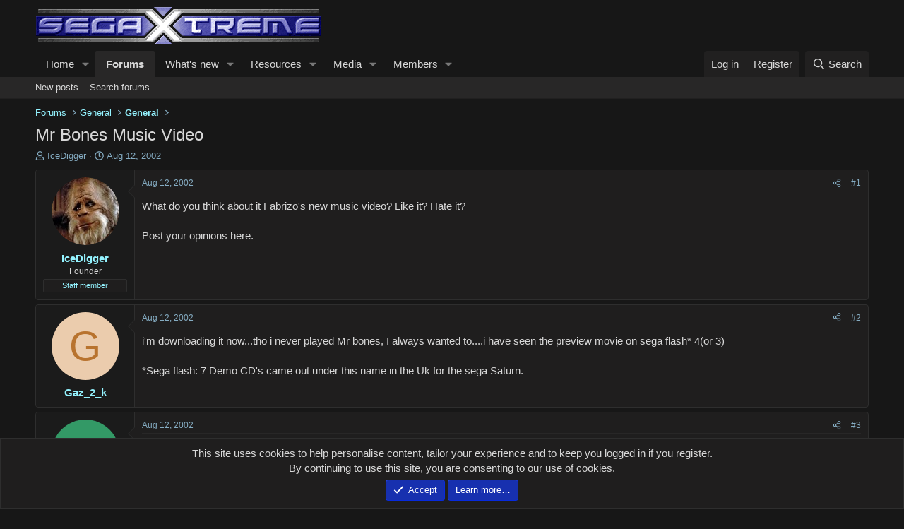

--- FILE ---
content_type: text/html; charset=utf-8
request_url: https://segaxtreme.net/threads/mr-bones-music-video.3968/
body_size: 17751
content:
<!DOCTYPE html>
<html id="XF" lang="en-US" dir="LTR"
	data-xf="2.3"
	data-app="public"
	
	
	data-template="thread_view"
	data-container-key="node-14"
	data-content-key="thread-3968"
	data-logged-in="false"
	data-cookie-prefix="xf_"
	data-csrf="1769219292,578ae8dabfed445c0e0e91d75ac989b9"
	class="has-no-js template-thread_view "
	>
<head>
	
	
	

	<meta charset="utf-8" />
	<title>Mr Bones Music Video | SegaXtreme</title>
	<link rel="manifest" href="/webmanifest.php">

	<meta http-equiv="X-UA-Compatible" content="IE=Edge" />
	<meta name="viewport" content="width=device-width, initial-scale=1, viewport-fit=cover">

	
		<meta name="theme-color" content="#171717" />
	

	<meta name="apple-mobile-web-app-title" content="SegaXtreme">
	

	
		
		<meta name="description" content="What do you think about it Fabrizo&#039;s new music video? Like it? Hate it?

Post your opinions here." />
		<meta property="og:description" content="What do you think about it Fabrizo&#039;s new music video? Like it? Hate it?

Post your opinions here." />
		<meta property="twitter:description" content="What do you think about it Fabrizo&#039;s new music video? Like it? Hate it?

Post your opinions here." />
	
	
		<meta property="og:url" content="https://segaxtreme.net/threads/mr-bones-music-video.3968/" />
	
		<link rel="canonical" href="https://segaxtreme.net/threads/mr-bones-music-video.3968/" />
	

	
		
	
	
	<meta property="og:site_name" content="SegaXtreme" />


	
	
		
	
	
	<meta property="og:type" content="website" />


	
	
		
	
	
	
		<meta property="og:title" content="Mr Bones Music Video" />
		<meta property="twitter:title" content="Mr Bones Music Video" />
	


	
	
	
	

	
	
		<script async src="/jc/gtm.js?_v=4cc21470"></script>
	
	<script>
		window.dataLayer=window.dataLayer||[];function gtag(){dataLayer.push(arguments)}gtag("js",new Date);gtag('config','G-DF0504D7G9',{'style_id':24,'node_id':14,'node_title':'General','thread_id':3968,'thread_title':'Mr Bones Music Video','thread_author':'IceDigger','user_properties': {
		
		'pwa':navigator.standalone||window.matchMedia('(display-mode: standalone), (display-mode: minimal-ui)').matches?1:0,
		},});
!function(b,c){"object"==typeof console&&"function"==typeof console.error&&(console.error_old=console.error,console.error=function(){console.error_old.apply(this,arguments);b.gtag("event","exception",{error_type:"console",error_message:arguments[0],fatal:!1})});b.onerror=function(a,d,e){b.gtag("event","exception",{error_type:"javascript",error_message:a,error_location:d,error_line_number:e,fatal:!1})};b.onload=function(){c.querySelectorAll("img").forEach(a=>{a.complete&&0===a.naturalWidth&&b.gtag("event",
"exception",{error_type:"image",error_message:"not_loaded",error_location:a.src,fatal:!1})})}}(window,document);
	</script>


	
	
	

	<link rel="stylesheet" href="/css.php?css=public%3Anormalize.css%2Cpublic%3Afa.css%2Cpublic%3Acore.less%2Cpublic%3Aapp.less&amp;s=24&amp;l=1&amp;d=1769208144&amp;k=626a54e118ebe1f6911d9fc652f1a083db7731e0" />

	<link rel="stylesheet" href="/css.php?css=public%3Alightbox.less%2Cpublic%3Amessage.less%2Cpublic%3Anotices.less%2Cpublic%3Ashare_controls.less%2Cpublic%3Astructured_list.less%2Cpublic%3Ath_uix_staffPost.less%2Cpublic%3Ath_uix_threadStarterPost.less%2Cpublic%3Aextra.less&amp;s=24&amp;l=1&amp;d=1769208144&amp;k=3856380292ac7d4c1c383f48cdf70d673d014633" />


	
		<script src="/js/xf/preamble.min.js?_v=4cc21470"></script>
	
	
<!-- Cloudflare Web Analytics --><script defer src='https://static.cloudflareinsights.com/beacon.min.js' data-cf-beacon='{"token": "9d7f34faa78240208481cdd7522ade6b"}'></script><!-- End Cloudflare Web Analytics -->
	

	
	<script src="/js/vendor/vendor-compiled.js?_v=4cc21470" defer></script>
	<script src="/js/xf/core-compiled.js?_v=4cc21470" defer></script>

	<script>
		XF.ready(() =>
		{
			XF.extendObject(true, XF.config, {
				// 
				userId: 0,
				enablePush: false,
				pushAppServerKey: '',
				url: {
					fullBase: 'https://segaxtreme.net/',
					basePath: '/',
					css: '/css.php?css=__SENTINEL__&s=24&l=1&d=1769208144',
					js: '/js/__SENTINEL__?_v=4cc21470',
					icon: '/data/local/icons/__VARIANT__.svg?v=1769187458#__NAME__',
					iconInline: '/styles/fa/__VARIANT__/__NAME__.svg?v=5.15.3',
					keepAlive: '/login/keep-alive'
				},
				cookie: {
					path: '/',
					domain: '',
					prefix: 'xf_',
					secure: true,
					consentMode: 'simple',
					consented: ["optional","_third_party"]
				},
				cacheKey: 'f3ed7234243583f554e27d349fe769c5',
				csrf: '1769219292,578ae8dabfed445c0e0e91d75ac989b9',
				js: {"\/js\/xf\/lightbox-compiled.js?_v=4cc21470":true},
				fullJs: false,
				css: {"public:lightbox.less":true,"public:message.less":true,"public:notices.less":true,"public:share_controls.less":true,"public:structured_list.less":true,"public:th_uix_staffPost.less":true,"public:th_uix_threadStarterPost.less":true,"public:extra.less":true},
				time: {
					now: 1769219292,
					today: 1769148000,
					todayDow: 5,
					tomorrow: 1769234400,
					yesterday: 1769061600,
					week: 1768629600,
					month: 1767247200,
					year: 1767247200
				},
				style: {
					light: '',
					dark: '',
					defaultColorScheme: 'light'
				},
				borderSizeFeature: '3px',
				fontAwesomeWeight: 'r',
				enableRtnProtect: true,
				
				enableFormSubmitSticky: true,
				imageOptimization: '0',
				imageOptimizationQuality: 0.85,
				uploadMaxFilesize: 2147483648,
				uploadMaxWidth: 0,
				uploadMaxHeight: 0,
				allowedVideoExtensions: ["m4v","mov","mp4","mp4v","mpeg","mpg","ogv","webm"],
				allowedAudioExtensions: ["mp3","opus","ogg","wav"],
				shortcodeToEmoji: true,
				visitorCounts: {
					conversations_unread: '0',
					alerts_unviewed: '0',
					total_unread: '0',
					title_count: true,
					icon_indicator: true
				},
				jsMt: {"xf\/action.js":"245c40c0","xf\/embed.js":"7a842cf4","xf\/form.js":"7a842cf4","xf\/structure.js":"992932ee","xf\/tooltip.js":"7a842cf4"},
				jsState: {},
				publicMetadataLogoUrl: '',
				publicPushBadgeUrl: 'https://segaxtreme.net/styles/default/xenforo/bell.png'
			})

			XF.extendObject(XF.phrases, {
				// 
"time.day": "{count} day",
"time.days": "{count} days",
"time.hour": "{count} hour",
"time.hours": "{count} hours",
"time.minute": "{count} minute",
"time.minutes": "{count} minutes",
"time.month": "{count} month",
"time.months": "{count} months",
"time.second": "{count} second",
"time.seconds": "{count} seconds",
"time.week": "time.week",
"time.weeks": "{count} weeks",
"time.year": "{count} year",
"time.years": "{count} years",
				date_x_at_time_y:     "{date} at {time}",
				day_x_at_time_y:      "{day} at {time}",
				yesterday_at_x:       "Yesterday at {time}",
				x_minutes_ago:        "{minutes} minutes ago",
				one_minute_ago:       "1 minute ago",
				a_moment_ago:         "A moment ago",
				today_at_x:           "Today at {time}",
				in_a_moment:          "In a moment",
				in_a_minute:          "In a minute",
				in_x_minutes:         "In {minutes} minutes",
				later_today_at_x:     "Later today at {time}",
				tomorrow_at_x:        "Tomorrow at {time}",
				short_date_x_minutes: "{minutes}m",
				short_date_x_hours:   "{hours}h",
				short_date_x_days:    "{days}d",

				day0: "Sunday",
				day1: "Monday",
				day2: "Tuesday",
				day3: "Wednesday",
				day4: "Thursday",
				day5: "Friday",
				day6: "Saturday",

				dayShort0: "Sun",
				dayShort1: "Mon",
				dayShort2: "Tue",
				dayShort3: "Wed",
				dayShort4: "Thu",
				dayShort5: "Fri",
				dayShort6: "Sat",

				month0: "January",
				month1: "February",
				month2: "March",
				month3: "April",
				month4: "May",
				month5: "June",
				month6: "July",
				month7: "August",
				month8: "September",
				month9: "October",
				month10: "November",
				month11: "December",

				active_user_changed_reload_page: "The active user has changed. Reload the page for the latest version.",
				server_did_not_respond_in_time_try_again: "The server did not respond in time. Please try again.",
				oops_we_ran_into_some_problems: "Oops! We ran into some problems.",
				oops_we_ran_into_some_problems_more_details_console: "Oops! We ran into some problems. Please try again later. More error details may be in the browser console.",
				file_too_large_to_upload: "The file is too large to be uploaded.",
				uploaded_file_is_too_large_for_server_to_process: "The uploaded file is too large for the server to process.",
				files_being_uploaded_are_you_sure: "Files are still being uploaded. Are you sure you want to submit this form?",
				attach: "Attach files",
				rich_text_box: "Rich text box",
				close: "Close",
				link_copied_to_clipboard: "Link copied to clipboard.",
				text_copied_to_clipboard: "Text copied to clipboard.",
				loading: "Loading…",
				you_have_exceeded_maximum_number_of_selectable_items: "You have exceeded the maximum number of selectable items.",

				processing: "Processing",
				'processing...': "Processing…",

				showing_x_of_y_items: "Showing {count} of {total} items",
				showing_all_items: "Showing all items",
				no_items_to_display: "No items to display",

				number_button_up: "Increase",
				number_button_down: "Decrease",

				push_enable_notification_title: "Push notifications enabled successfully at SegaXtreme",
				push_enable_notification_body: "Thank you for enabling push notifications!",

				pull_down_to_refresh: "Pull down to refresh",
				release_to_refresh: "Release to refresh",
				refreshing: "Refreshing…"
			})
		})
	
document.querySelectorAll(".file-preview").forEach(filePreview=>{filePreview.addEventListener("click",()=>{gtag('event','file_download',{link_url:(new URL(filePreview.getAttribute("href"),window.location.origin)).href, file_name:filePreview.parentNode.querySelector('.file-name').textContent});});});document.querySelectorAll('.shareButtons-button').forEach(shareButton=>{shareButton.addEventListener('click',()=>{gtag('event','share',{method:shareButton.getAttribute('class').match(/.*shareButtons-button--(.*?)$|\s/)[1]});});});document.querySelectorAll('.bookmarkLink:not(.is-bookmarked)').forEach(bookmarkLink=>{bookmarkLink.addEventListener('click',()=>{gtag('event','bookmark');});});document.querySelectorAll(".js-installPromptButton").forEach(a=>{a.addEventListener("click",()=>{gtag("event","app_install_prompt")})});window.addEventListener("appinstalled",()=>{gtag("event","app_install")});XF.PWA&&XF.PWA.isRunning()&&document.addEventListener("visibilitychange",()=>{"visible"===document.visibilityState&&gtag("event","app_open")});
</script>

	<script src="/js/xf/lightbox-compiled.js?_v=4cc21470" defer></script>



	

	
	<meta name="yandex-verification" content="0cd0293cb258eb16" />
	<script type="text/javascript">
		(function(c,l,a,r,i,t,y){
			c[a]=c[a]||function(){(c[a].q=c[a].q||[]).push(arguments)};
			t=l.createElement(r);t.async=1;t.src="https://www.clarity.ms/tag/"+i;
			y=l.getElementsByTagName(r)[0];y.parentNode.insertBefore(t,y);
		})(window, document, "clarity", "script", "5b3oepzvxo");
	</script>
	<!-- Global site tag (gtag.js) - Google Analytics -->
	<script async src="https://www.googletagmanager.com/gtag/js?id=G-DF0504D7G9"></script>
	<script>
	  window.dataLayer = window.dataLayer || [];
	  function gtag(){dataLayer.push(arguments);}
	  gtag('js', new Date());

	  gtag('config', 'G-DF0504D7G9');
	</script>
</head>
<body data-template="thread_view">

<div class="p-pageWrapper" id="top">

	

	<header class="p-header" id="header">
		<div class="p-header-inner">
			<div class="p-header-content">
				<div class="p-header-logo p-header-logo--image">
					<a href="https://segaxtreme.net/ewr-porta">
						

	

	
		
		

		
	

	

	<picture data-variations="{&quot;default&quot;:{&quot;1&quot;:&quot;\/images\/sx_logo.png&quot;,&quot;2&quot;:null}}">
		
		
		

		

		<img src="/images/sx_logo.png"  width="409" height="60" alt="SegaXtreme"  />
	</picture>


					</a>
				</div>

				
			</div>
		</div>
	</header>

	
	

	
		<div class="p-navSticky p-navSticky--primary" data-xf-init="sticky-header">
			
		<nav class="p-nav">
			<div class="p-nav-inner">
				<button type="button" class="button button--plain p-nav-menuTrigger" data-xf-click="off-canvas" data-menu=".js-headerOffCanvasMenu" tabindex="0" aria-label="Menu"><span class="button-text">
					<i aria-hidden="true"></i>
				</span></button>

				<div class="p-nav-smallLogo">
					<a href="https://segaxtreme.net/ewr-porta">
						

	

	
		
		

		
	

	

	<picture data-variations="{&quot;default&quot;:{&quot;1&quot;:&quot;\/images\/sx_logo.png&quot;,&quot;2&quot;:null}}">
		
		
		

		

		<img src="/images/sx_logo.png"  width="409" height="60" alt="SegaXtreme"  />
	</picture>


					</a>
				</div>

				<div class="p-nav-scroller hScroller" data-xf-init="h-scroller" data-auto-scroll=".p-navEl.is-selected">
					<div class="hScroller-scroll">
						<ul class="p-nav-list js-offCanvasNavSource">
							
								<li>
									
	<div class="p-navEl " data-has-children="true">
	

		
	
	<a href="/"
	class="p-navEl-link p-navEl-link--splitMenu "
	
	
	data-nav-id="EWRporta">Home</a>


		<a data-xf-key="1"
			data-xf-click="menu"
			data-menu-pos-ref="< .p-navEl"
			class="p-navEl-splitTrigger"
			role="button"
			tabindex="0"
			aria-label="Toggle expanded"
			aria-expanded="false"
			aria-haspopup="true"></a>

		
	
		<div class="menu menu--structural" data-menu="menu" aria-hidden="true">
			<div class="menu-content">
				
					
	
	
	<a href="/whats-new/latest-activity"
	class="menu-linkRow u-indentDepth0 js-offCanvasCopy "
	 rel="nofollow"
	
	data-nav-id="EWRporta_latest">Latest activity</a>

	

				
			</div>
		</div>
	
	</div>

								</li>
							
								<li>
									
	<div class="p-navEl is-selected" data-has-children="true">
	

		
	
	<a href="/forums/"
	class="p-navEl-link p-navEl-link--splitMenu "
	
	
	data-nav-id="forums">Forums</a>


		<a data-xf-key="2"
			data-xf-click="menu"
			data-menu-pos-ref="< .p-navEl"
			class="p-navEl-splitTrigger"
			role="button"
			tabindex="0"
			aria-label="Toggle expanded"
			aria-expanded="false"
			aria-haspopup="true"></a>

		
	
		<div class="menu menu--structural" data-menu="menu" aria-hidden="true">
			<div class="menu-content">
				
					
	
	
	<a href="/whats-new/posts/"
	class="menu-linkRow u-indentDepth0 js-offCanvasCopy "
	
	
	data-nav-id="newPosts">New posts</a>

	

				
					
	
	
	<a href="/search/?type=post"
	class="menu-linkRow u-indentDepth0 js-offCanvasCopy "
	
	
	data-nav-id="searchForums">Search forums</a>

	

				
			</div>
		</div>
	
	</div>

								</li>
							
								<li>
									
	<div class="p-navEl " data-has-children="true">
	

		
	
	<a href="/whats-new/"
	class="p-navEl-link p-navEl-link--splitMenu "
	
	
	data-nav-id="whatsNew">What's new</a>


		<a data-xf-key="3"
			data-xf-click="menu"
			data-menu-pos-ref="< .p-navEl"
			class="p-navEl-splitTrigger"
			role="button"
			tabindex="0"
			aria-label="Toggle expanded"
			aria-expanded="false"
			aria-haspopup="true"></a>

		
	
		<div class="menu menu--structural" data-menu="menu" aria-hidden="true">
			<div class="menu-content">
				
					
	
	
	<a href="/featured/"
	class="menu-linkRow u-indentDepth0 js-offCanvasCopy "
	
	
	data-nav-id="featured">Featured content</a>

	

				
					
	
	
	<a href="/whats-new/posts/"
	class="menu-linkRow u-indentDepth0 js-offCanvasCopy "
	 rel="nofollow"
	
	data-nav-id="whatsNewPosts">New posts</a>

	

				
					
	
	
	<a href="/whats-new/media/"
	class="menu-linkRow u-indentDepth0 js-offCanvasCopy "
	 rel="nofollow"
	
	data-nav-id="xfmgWhatsNewNewMedia">New media</a>

	

				
					
	
	
	<a href="/whats-new/media-comments/"
	class="menu-linkRow u-indentDepth0 js-offCanvasCopy "
	 rel="nofollow"
	
	data-nav-id="xfmgWhatsNewMediaComments">New media comments</a>

	

				
					
	
	
	<a href="/whats-new/resources/"
	class="menu-linkRow u-indentDepth0 js-offCanvasCopy "
	 rel="nofollow"
	
	data-nav-id="xfrmNewResources">New resources</a>

	

				
					
	
	
	<a href="/whats-new/profile-posts/"
	class="menu-linkRow u-indentDepth0 js-offCanvasCopy "
	 rel="nofollow"
	
	data-nav-id="whatsNewProfilePosts">New profile posts</a>

	

				
					
	
	
	<a href="/whats-new/latest-activity"
	class="menu-linkRow u-indentDepth0 js-offCanvasCopy "
	 rel="nofollow"
	
	data-nav-id="latestActivity">Latest activity</a>

	

				
			</div>
		</div>
	
	</div>

								</li>
							
								<li>
									
	<div class="p-navEl " data-has-children="true">
	

		
	
	<a href="/resources/"
	class="p-navEl-link p-navEl-link--splitMenu "
	
	
	data-nav-id="xfrm">Resources</a>


		<a data-xf-key="4"
			data-xf-click="menu"
			data-menu-pos-ref="< .p-navEl"
			class="p-navEl-splitTrigger"
			role="button"
			tabindex="0"
			aria-label="Toggle expanded"
			aria-expanded="false"
			aria-haspopup="true"></a>

		
	
		<div class="menu menu--structural" data-menu="menu" aria-hidden="true">
			<div class="menu-content">
				
					
	
	
	<a href="/resources/latest-reviews"
	class="menu-linkRow u-indentDepth0 js-offCanvasCopy "
	
	
	data-nav-id="xfrmLatestReviews">Latest reviews</a>

	

				
					
	
	
	<a href="/search/?type=resource"
	class="menu-linkRow u-indentDepth0 js-offCanvasCopy "
	
	
	data-nav-id="xfrmSearchResources">Search resources</a>

	

				
			</div>
		</div>
	
	</div>

								</li>
							
								<li>
									
	<div class="p-navEl " data-has-children="true">
	

		
	
	<a href="/media/"
	class="p-navEl-link p-navEl-link--splitMenu "
	
	
	data-nav-id="xfmg">Media</a>


		<a data-xf-key="5"
			data-xf-click="menu"
			data-menu-pos-ref="< .p-navEl"
			class="p-navEl-splitTrigger"
			role="button"
			tabindex="0"
			aria-label="Toggle expanded"
			aria-expanded="false"
			aria-haspopup="true"></a>

		
	
		<div class="menu menu--structural" data-menu="menu" aria-hidden="true">
			<div class="menu-content">
				
					
	
	
	<a href="/whats-new/media/"
	class="menu-linkRow u-indentDepth0 js-offCanvasCopy "
	 rel="nofollow"
	
	data-nav-id="xfmgNewMedia">New media</a>

	

				
					
	
	
	<a href="/whats-new/media-comments/"
	class="menu-linkRow u-indentDepth0 js-offCanvasCopy "
	 rel="nofollow"
	
	data-nav-id="xfmgNewComments">New comments</a>

	

				
					
	
	
	<a href="/search/?type=xfmg_media"
	class="menu-linkRow u-indentDepth0 js-offCanvasCopy "
	
	
	data-nav-id="xfmgSearchMedia">Search media</a>

	

				
			</div>
		</div>
	
	</div>

								</li>
							
								<li>
									
	<div class="p-navEl " data-has-children="true">
	

		
	
	<a href="/members/"
	class="p-navEl-link p-navEl-link--splitMenu "
	
	
	data-nav-id="members">Members</a>


		<a data-xf-key="6"
			data-xf-click="menu"
			data-menu-pos-ref="< .p-navEl"
			class="p-navEl-splitTrigger"
			role="button"
			tabindex="0"
			aria-label="Toggle expanded"
			aria-expanded="false"
			aria-haspopup="true"></a>

		
	
		<div class="menu menu--structural" data-menu="menu" aria-hidden="true">
			<div class="menu-content">
				
					
	
	
	<a href="/online/"
	class="menu-linkRow u-indentDepth0 js-offCanvasCopy "
	
	
	data-nav-id="currentVisitors">Current visitors</a>

	

				
					
	
	
	<a href="/whats-new/profile-posts/"
	class="menu-linkRow u-indentDepth0 js-offCanvasCopy "
	 rel="nofollow"
	
	data-nav-id="newProfilePosts">New profile posts</a>

	

				
					
	
	
	<a href="/search/?type=profile_post"
	class="menu-linkRow u-indentDepth0 js-offCanvasCopy "
	
	
	data-nav-id="searchProfilePosts">Search profile posts</a>

	

				
			</div>
		</div>
	
	</div>

								</li>
							
						</ul>
					</div>
				</div>

				<div class="p-nav-opposite">
					<div class="p-navgroup p-account p-navgroup--guest">
						
							<a href="/login/" class="p-navgroup-link p-navgroup-link--textual p-navgroup-link--logIn"
								data-xf-click="overlay" data-follow-redirects="on">
								<span class="p-navgroup-linkText">Log in</span>
							</a>
							
								<a href="/register/" class="p-navgroup-link p-navgroup-link--textual p-navgroup-link--register"
									data-xf-click="overlay" data-follow-redirects="on">
									<span class="p-navgroup-linkText">Register</span>
								</a>
							
						
					</div>

					<div class="p-navgroup p-discovery">
						<a href="/whats-new/"
							class="p-navgroup-link p-navgroup-link--iconic p-navgroup-link--whatsnew"
							aria-label="What&#039;s new"
							title="What&#039;s new">
							<i aria-hidden="true"></i>
							<span class="p-navgroup-linkText">What's new</span>
						</a>

						
							<a href="/search/"
								class="p-navgroup-link p-navgroup-link--iconic p-navgroup-link--search"
								data-xf-click="menu"
								data-xf-key="/"
								aria-label="Search"
								aria-expanded="false"
								aria-haspopup="true"
								title="Search">
								<i aria-hidden="true"></i>
								<span class="p-navgroup-linkText">Search</span>
							</a>
							<div class="menu menu--structural menu--wide" data-menu="menu" aria-hidden="true">
								<form action="/search/search" method="post"
									class="menu-content"
									data-xf-init="quick-search">

									<h3 class="menu-header">Search</h3>
									
									<div class="menu-row">
										
											<div class="inputGroup inputGroup--joined">
												<input type="text" class="input" name="keywords" data-acurl="/search/auto-complete" placeholder="Search…" aria-label="Search" data-menu-autofocus="true" />
												
			<select name="constraints" class="js-quickSearch-constraint input" aria-label="Search within">
				<option value="">Everywhere</option>
<option value="{&quot;search_type&quot;:&quot;post&quot;}">Threads</option>
<option value="{&quot;search_type&quot;:&quot;post&quot;,&quot;c&quot;:{&quot;nodes&quot;:[14],&quot;child_nodes&quot;:1}}">This forum</option>
<option value="{&quot;search_type&quot;:&quot;post&quot;,&quot;c&quot;:{&quot;thread&quot;:3968}}">This thread</option>

			</select>
		
											</div>
										
									</div>

									
									<div class="menu-row">
										<label class="iconic"><input type="checkbox"  name="c[title_only]" value="1" /><i aria-hidden="true"></i><span class="iconic-label">Search titles only

													
													<span tabindex="0" role="button"
														data-xf-init="tooltip" data-trigger="hover focus click" title="Tags will also be searched in content where tags are supported">

														<i class="fa--xf far fa-question-circle  u-muted u-smaller"><svg xmlns="http://www.w3.org/2000/svg" role="img" ><title>Note</title><use href="/data/local/icons/regular.svg?v=1769187458#question-circle"></use></svg></i>
													</span></span></label>

									</div>
									
									<div class="menu-row">
										<div class="inputGroup">
											<span class="inputGroup-text" id="ctrl_search_menu_by_member">By:</span>
											<input type="text" class="input" name="c[users]" data-xf-init="auto-complete" placeholder="Member" aria-labelledby="ctrl_search_menu_by_member" />
										</div>
									</div>
									<div class="menu-footer">
									<span class="menu-footer-controls">
										<button type="submit" class="button button--icon button--icon--search button--primary"><i class="fa--xf far fa-search "><svg xmlns="http://www.w3.org/2000/svg" role="img" aria-hidden="true" ><use href="/data/local/icons/regular.svg?v=1769187458#search"></use></svg></i><span class="button-text">Search</span></button>
										<button type="submit" class="button " name="from_search_menu"><span class="button-text">Advanced search…</span></button>
									</span>
									</div>

									<input type="hidden" name="_xfToken" value="1769219292,578ae8dabfed445c0e0e91d75ac989b9" />
								</form>
							</div>
						
					</div>
				</div>
			</div>
		</nav>
	
		</div>
		
		
			<div class="p-sectionLinks">
				<div class="p-sectionLinks-inner hScroller" data-xf-init="h-scroller">
					<div class="hScroller-scroll">
						<ul class="p-sectionLinks-list">
							
								<li>
									
	<div class="p-navEl " >
	

		
	
	<a href="/whats-new/posts/"
	class="p-navEl-link "
	
	data-xf-key="alt+1"
	data-nav-id="newPosts">New posts</a>


		

		
	
	</div>

								</li>
							
								<li>
									
	<div class="p-navEl " >
	

		
	
	<a href="/search/?type=post"
	class="p-navEl-link "
	
	data-xf-key="alt+2"
	data-nav-id="searchForums">Search forums</a>


		

		
	
	</div>

								</li>
							
						</ul>
					</div>
				</div>
			</div>
			
	
		

	<div class="offCanvasMenu offCanvasMenu--nav js-headerOffCanvasMenu" data-menu="menu" aria-hidden="true" data-ocm-builder="navigation">
		<div class="offCanvasMenu-backdrop" data-menu-close="true"></div>
		<div class="offCanvasMenu-content">
			<div class="offCanvasMenu-header">
				Menu
				<a class="offCanvasMenu-closer" data-menu-close="true" role="button" tabindex="0" aria-label="Close"></a>
			</div>
			
				<div class="p-offCanvasRegisterLink">
					<div class="offCanvasMenu-linkHolder">
						<a href="/login/" class="offCanvasMenu-link" data-xf-click="overlay" data-menu-close="true">
							Log in
						</a>
					</div>
					<hr class="offCanvasMenu-separator" />
					
						<div class="offCanvasMenu-linkHolder">
							<a href="/register/" class="offCanvasMenu-link" data-xf-click="overlay" data-menu-close="true">
								Register
							</a>
						</div>
						<hr class="offCanvasMenu-separator" />
					
				</div>
			
			<div class="js-offCanvasNavTarget"></div>
			<div class="offCanvasMenu-installBanner js-installPromptContainer" style="display: none;" data-xf-init="install-prompt">
				<div class="offCanvasMenu-installBanner-header">Install the app</div>
				<button type="button" class="button js-installPromptButton"><span class="button-text">Install</span></button>
				<template class="js-installTemplateIOS">
<script>gtag('event','tutorial_begin');</script>
					<div class="js-installTemplateContent">
						<div class="overlay-title">How to install the app on iOS</div>
						<div class="block-body">
							<div class="block-row">
								<p>
									Follow along with the video below to see how to install our site as a web app on your home screen.
								</p>
								<p style="text-align: center">
									<video src="/styles/default/xenforo/add_to_home.mp4"
										width="280" height="480" autoplay loop muted playsinline></video>
								</p>
								<p>
									<small><strong>Note:</strong> This feature may not be available in some browsers.</small>
								</p>
							</div>
						</div>
					</div>
				</template>
			</div>
		</div>
	</div>

	<div class="p-body">
		<div class="p-body-inner">
			<!--XF:EXTRA_OUTPUT-->

			

			

			
			
	
		<ul class="p-breadcrumbs "
			itemscope itemtype="https://schema.org/BreadcrumbList">
			
				

				
				

				

				
					
					
	<li itemprop="itemListElement" itemscope itemtype="https://schema.org/ListItem">
		<a href="/forums/" itemprop="item">
			<span itemprop="name">Forums</span>
		</a>
		<meta itemprop="position" content="1" />
	</li>

				
				
					
					
	<li itemprop="itemListElement" itemscope itemtype="https://schema.org/ListItem">
		<a href="/categories/general.4/" itemprop="item">
			<span itemprop="name">General</span>
		</a>
		<meta itemprop="position" content="2" />
	</li>

				
					
					
	<li itemprop="itemListElement" itemscope itemtype="https://schema.org/ListItem">
		<a href="/forums/general.14/" itemprop="item">
			<span itemprop="name">General</span>
		</a>
		<meta itemprop="position" content="3" />
	</li>

				
			
		</ul>
	

			

			
	<noscript class="js-jsWarning"><div class="blockMessage blockMessage--important blockMessage--iconic u-noJsOnly">JavaScript is disabled. For a better experience, please enable JavaScript in your browser before proceeding.</div></noscript>

			
	<div class="blockMessage blockMessage--important blockMessage--iconic js-browserWarning" style="display: none">You are using an out of date browser. It  may not display this or other websites correctly.<br />You should upgrade or use an <a href="https://www.google.com/chrome/" target="_blank" rel="noopener">alternative browser</a>.</div>


			
				
			<div class="p-body-header">
			
					
				<div class="test">
						
							<div class="p-title ">
								
									
										<h1 class="p-title-value">Mr Bones Music Video</h1>
									
									
								
							</div>
						

						
							<div class="p-description">
	
	<ul class="listInline listInline--bullet">
		<li>
			<i class="fa--xf far fa-user "><svg xmlns="http://www.w3.org/2000/svg" role="img" ><title>Thread starter</title><use href="/data/local/icons/regular.svg?v=1769187458#user"></use></svg></i>
			<span class="u-srOnly">Thread starter</span>

			<a href="/members/icedigger.1307/" class="username  u-concealed" dir="auto" data-user-id="1307" data-xf-init="member-tooltip"><span class="username--staff username--moderator username--admin">IceDigger</span></a>
		</li>
		<li>
			<i class="fa--xf far fa-clock "><svg xmlns="http://www.w3.org/2000/svg" role="img" ><title>Start date</title><use href="/data/local/icons/regular.svg?v=1769187458#clock"></use></svg></i>
			<span class="u-srOnly">Start date</span>

			<a href="/threads/mr-bones-music-video.3968/" class="u-concealed"><time  class="u-dt" dir="auto" datetime="2002-08-12T08:15:43-0500" data-timestamp="1029158143" data-date="Aug 12, 2002" data-time="8:15 AM" data-short="Aug &#039;02" title="Aug 12, 2002 at 8:15 AM">Aug 12, 2002</time></a>
		</li>
		
		
	</ul>
</div>
						
					</div>
			
				</div>
			

			<div class="p-body-main  ">
				
				<div class="p-body-contentCol"></div>
				

				

				<div class="p-body-content">
					
					<div class="p-body-pageContent">











	
	
	
		
	
	
	


	
	
	
		
	
	
	


	
	
		
	
	
	


	
	



	












	

	
		
		
	



















<div class="block block--messages" data-xf-init="" data-type="post" data-href="/inline-mod/" data-search-target="*">

	<span class="u-anchorTarget" id="posts"></span>

	
		
	

	

	<div class="block-outer"></div>

	

	
		
	<div class="block-outer js-threadStatusField"></div>

	

	<div class="block-container lbContainer"
		data-xf-init="lightbox select-to-quote"
		data-message-selector=".js-post"
		data-lb-id="thread-3968"
		data-lb-universal="">

		<div class="block-body js-replyNewMessageContainer">
			
				

					

					
						

	
	

	


	


	

	
	<article class="message   message-staffPost   message-threadStarterPost message--post js-post js-inlineModContainer  "
		data-author="IceDigger"
		data-content="post-35581"
		id="js-post-35581"
		>

		

		<span class="u-anchorTarget" id="post-35581"></span>

		
			<div class="message-inner">
				
					<div class="message-cell message-cell--user">
						

	<section class="message-user"
		
		
		>

		

		<div class="message-avatar ">
			<div class="message-avatar-wrapper">
				<a href="/members/icedigger.1307/" class="avatar avatar--m" data-user-id="1307" data-xf-init="member-tooltip">
			<img src="https://data.segaxtreme.net/avatars/m/1/1307.jpg?1597185848" srcset="https://data.segaxtreme.net/avatars/l/1/1307.jpg?1597185848 2x" alt="IceDigger" class="avatar-u1307-m" width="96" height="96" loading="lazy" /> 
		</a>
				
			</div>
		</div>
		<div class="message-userDetails">
			<h4 class="message-name"><a href="/members/icedigger.1307/" class="username " dir="auto" data-user-id="1307" data-xf-init="member-tooltip"><span class="username--staff username--moderator username--admin">IceDigger</span></a></h4>
			<h5 class="userTitle message-userTitle" dir="auto">Founder</h5>
			<div class="userBanner userBanner--staff message-userBanner" dir="auto"><span class="userBanner-before"></span><strong>Staff member</strong><span class="userBanner-after"></span></div>
		</div>
		
			
			
		
		<span class="message-userArrow"></span>
	</section>

					</div>
				

				
					<div class="message-cell message-cell--main">
					
						<div class="message-main js-quickEditTarget">

							
								

	

	<header class="message-attribution message-attribution--split">
		<ul class="message-attribution-main listInline ">
			
			
			<li class="u-concealed">
				<a href="/threads/mr-bones-music-video.3968/post-35581" rel="nofollow" >
					<time  class="u-dt" dir="auto" datetime="2002-08-12T08:15:43-0500" data-timestamp="1029158143" data-date="Aug 12, 2002" data-time="8:15 AM" data-short="Aug &#039;02" title="Aug 12, 2002 at 8:15 AM">Aug 12, 2002</time>
				</a>
			</li>
			
		</ul>

		<ul class="message-attribution-opposite message-attribution-opposite--list ">
			
			<li>
				<a href="/threads/mr-bones-music-video.3968/post-35581"
					class="message-attribution-gadget"
					data-xf-init="share-tooltip"
					data-href="/posts/35581/share"
					aria-label="Share"
					rel="nofollow">
					<i class="fa--xf far fa-share-alt "><svg xmlns="http://www.w3.org/2000/svg" role="img" aria-hidden="true" ><use href="/data/local/icons/regular.svg?v=1769187458#share-alt"></use></svg></i>
				</a>
			</li>
			
				<li class="u-hidden js-embedCopy">
					
	<a href="javascript:"
		data-xf-init="copy-to-clipboard"
		data-copy-text="&lt;div class=&quot;js-xf-embed&quot; data-url=&quot;https://segaxtreme.net&quot; data-content=&quot;post-35581&quot;&gt;&lt;/div&gt;&lt;script defer src=&quot;https://segaxtreme.net/js/xf/external_embed.js?_v=4cc21470&quot;&gt;&lt;/script&gt;"
		data-success="Embed code HTML copied to clipboard."
		class="">
		<i class="fa--xf far fa-code "><svg xmlns="http://www.w3.org/2000/svg" role="img" aria-hidden="true" ><use href="/data/local/icons/regular.svg?v=1769187458#code"></use></svg></i>
	</a>

				</li>
			
			
			
				<li>
					<a href="/threads/mr-bones-music-video.3968/post-35581" rel="nofollow">
						#1
					</a>
				</li>
			
		</ul>
	</header>

							

							<div class="message-content js-messageContent">
							

								
									
	
	
	

								

								
									
	

	<div class="message-userContent lbContainer js-lbContainer "
		data-lb-id="post-35581"
		data-lb-caption-desc="IceDigger &middot; Aug 12, 2002 at 8:15 AM">

		
			

	
		
	

		

		<article class="message-body js-selectToQuote">
			
				
			

			<div >
				
					<div class="bbWrapper">What do you think about it Fabrizo&#039;s new music video? Like it? Hate it?<br />
<br />
Post your opinions here.</div>
				
			</div>

			<div class="js-selectToQuoteEnd">&nbsp;</div>
			
				
			
		</article>

		
			

	
		
	

		

		
	

	</div>

								

								
									
	

	

								

								
									
	

								

							
							</div>

							
								
	

	<footer class="message-footer">
		

		

		<div class="reactionsBar js-reactionsList ">
			
		</div>

		<div class="js-historyTarget message-historyTarget toggleTarget" data-href="trigger-href"></div>
	</footer>

							
						</div>

					
					</div>
				
			</div>
		
	</article>

	
	

					

					

				

					

					
						

	
	



	

	
	<article class="message   message--post js-post js-inlineModContainer  "
		data-author="Gaz_2_k"
		data-content="post-35591"
		id="js-post-35591"
		itemscope itemtype="https://schema.org/Comment" itemid="https://segaxtreme.net/posts/35591/">

		
			<meta itemprop="parentItem" itemscope itemid="https://segaxtreme.net/threads/mr-bones-music-video.3968/" />
			<meta itemprop="name" content="Post #2" />
		

		<span class="u-anchorTarget" id="post-35591"></span>

		
			<div class="message-inner">
				
					<div class="message-cell message-cell--user">
						

	<section class="message-user"
		itemprop="author"
		itemscope itemtype="https://schema.org/Person"
		itemid="https://segaxtreme.net/members/gaz_2_k.1393/">

		
			<meta itemprop="url" content="https://segaxtreme.net/members/gaz_2_k.1393/" />
		

		<div class="message-avatar ">
			<div class="message-avatar-wrapper">
				<a href="/members/gaz_2_k.1393/" class="avatar avatar--m avatar--default avatar--default--dynamic" data-user-id="1393" data-xf-init="member-tooltip" style="background-color: #ebccad; color: #b8732e">
			<span class="avatar-u1393-m" role="img" aria-label="Gaz_2_k">G</span> 
		</a>
				
			</div>
		</div>
		<div class="message-userDetails">
			<h4 class="message-name"><a href="/members/gaz_2_k.1393/" class="username " dir="auto" data-user-id="1393" data-xf-init="member-tooltip"><span itemprop="name">Gaz_2_k</span></a></h4>
			
			
		</div>
		
			
			
		
		<span class="message-userArrow"></span>
	</section>

					</div>
				

				
					<div class="message-cell message-cell--main">
					
						<div class="message-main js-quickEditTarget">

							
								

	

	<header class="message-attribution message-attribution--split">
		<ul class="message-attribution-main listInline ">
			
			
			<li class="u-concealed">
				<a href="/threads/mr-bones-music-video.3968/post-35591" rel="nofollow" itemprop="url">
					<time  class="u-dt" dir="auto" datetime="2002-08-12T08:36:37-0500" data-timestamp="1029159397" data-date="Aug 12, 2002" data-time="8:36 AM" data-short="Aug &#039;02" title="Aug 12, 2002 at 8:36 AM" itemprop="datePublished">Aug 12, 2002</time>
				</a>
			</li>
			
		</ul>

		<ul class="message-attribution-opposite message-attribution-opposite--list ">
			
			<li>
				<a href="/threads/mr-bones-music-video.3968/post-35591"
					class="message-attribution-gadget"
					data-xf-init="share-tooltip"
					data-href="/posts/35591/share"
					aria-label="Share"
					rel="nofollow">
					<i class="fa--xf far fa-share-alt "><svg xmlns="http://www.w3.org/2000/svg" role="img" aria-hidden="true" ><use href="/data/local/icons/regular.svg?v=1769187458#share-alt"></use></svg></i>
				</a>
			</li>
			
				<li class="u-hidden js-embedCopy">
					
	<a href="javascript:"
		data-xf-init="copy-to-clipboard"
		data-copy-text="&lt;div class=&quot;js-xf-embed&quot; data-url=&quot;https://segaxtreme.net&quot; data-content=&quot;post-35591&quot;&gt;&lt;/div&gt;&lt;script defer src=&quot;https://segaxtreme.net/js/xf/external_embed.js?_v=4cc21470&quot;&gt;&lt;/script&gt;"
		data-success="Embed code HTML copied to clipboard."
		class="">
		<i class="fa--xf far fa-code "><svg xmlns="http://www.w3.org/2000/svg" role="img" aria-hidden="true" ><use href="/data/local/icons/regular.svg?v=1769187458#code"></use></svg></i>
	</a>

				</li>
			
			
			
				<li>
					<a href="/threads/mr-bones-music-video.3968/post-35591" rel="nofollow">
						#2
					</a>
				</li>
			
		</ul>
	</header>

							

							<div class="message-content js-messageContent">
							

								
									
	
	
	

								

								
									
	

	<div class="message-userContent lbContainer js-lbContainer "
		data-lb-id="post-35591"
		data-lb-caption-desc="Gaz_2_k &middot; Aug 12, 2002 at 8:36 AM">

		

		<article class="message-body js-selectToQuote">
			
				
			

			<div itemprop="text">
				
					<div class="bbWrapper">i&#039;m downloading it now...tho i never played Mr bones, I always wanted to....i have seen the preview movie on sega flash* 4(or 3)<br />
<br />
*Sega flash: 7 Demo CD&#039;s came out under this name in the Uk for the sega Saturn.</div>
				
			</div>

			<div class="js-selectToQuoteEnd">&nbsp;</div>
			
				
			
		</article>

		

		
	

	</div>

								

								
									
	

	

								

								
									
	

								

							
							</div>

							
								
	

	<footer class="message-footer">
		
			<div class="message-microdata" itemprop="interactionStatistic" itemtype="https://schema.org/InteractionCounter" itemscope>
				<meta itemprop="userInteractionCount" content="0" />
				<meta itemprop="interactionType" content="https://schema.org/LikeAction" />
			</div>
		

		

		<div class="reactionsBar js-reactionsList ">
			
		</div>

		<div class="js-historyTarget message-historyTarget toggleTarget" data-href="trigger-href"></div>
	</footer>

							
						</div>

					
					</div>
				
			</div>
		
	</article>

	
	

					

					

				

					

					
						

	
	



	

	
	<article class="message   message--post js-post js-inlineModContainer  "
		data-author="Gallstaff"
		data-content="post-35606"
		id="js-post-35606"
		itemscope itemtype="https://schema.org/Comment" itemid="https://segaxtreme.net/posts/35606/">

		
			<meta itemprop="parentItem" itemscope itemid="https://segaxtreme.net/threads/mr-bones-music-video.3968/" />
			<meta itemprop="name" content="Post #3" />
		

		<span class="u-anchorTarget" id="post-35606"></span>

		
			<div class="message-inner">
				
					<div class="message-cell message-cell--user">
						

	<section class="message-user"
		itemprop="author"
		itemscope itemtype="https://schema.org/Person"
		itemid="https://segaxtreme.net/members/gallstaff.800/">

		
			<meta itemprop="url" content="https://segaxtreme.net/members/gallstaff.800/" />
		

		<div class="message-avatar ">
			<div class="message-avatar-wrapper">
				<a href="/members/gallstaff.800/" class="avatar avatar--m avatar--default avatar--default--dynamic" data-user-id="800" data-xf-init="member-tooltip" style="background-color: #339966; color: #06130d">
			<span class="avatar-u800-m" role="img" aria-label="Gallstaff">G</span> 
		</a>
				
			</div>
		</div>
		<div class="message-userDetails">
			<h4 class="message-name"><a href="/members/gallstaff.800/" class="username " dir="auto" data-user-id="800" data-xf-init="member-tooltip"><span itemprop="name">Gallstaff</span></a></h4>
			<h5 class="userTitle message-userTitle" dir="auto" itemprop="jobTitle">Established Member</h5>
			
		</div>
		
			
			
		
		<span class="message-userArrow"></span>
	</section>

					</div>
				

				
					<div class="message-cell message-cell--main">
					
						<div class="message-main js-quickEditTarget">

							
								

	

	<header class="message-attribution message-attribution--split">
		<ul class="message-attribution-main listInline ">
			
			
			<li class="u-concealed">
				<a href="/threads/mr-bones-music-video.3968/post-35606" rel="nofollow" itemprop="url">
					<time  class="u-dt" dir="auto" datetime="2002-08-12T10:23:29-0500" data-timestamp="1029165809" data-date="Aug 12, 2002" data-time="10:23 AM" data-short="Aug &#039;02" title="Aug 12, 2002 at 10:23 AM" itemprop="datePublished">Aug 12, 2002</time>
				</a>
			</li>
			
		</ul>

		<ul class="message-attribution-opposite message-attribution-opposite--list ">
			
			<li>
				<a href="/threads/mr-bones-music-video.3968/post-35606"
					class="message-attribution-gadget"
					data-xf-init="share-tooltip"
					data-href="/posts/35606/share"
					aria-label="Share"
					rel="nofollow">
					<i class="fa--xf far fa-share-alt "><svg xmlns="http://www.w3.org/2000/svg" role="img" aria-hidden="true" ><use href="/data/local/icons/regular.svg?v=1769187458#share-alt"></use></svg></i>
				</a>
			</li>
			
				<li class="u-hidden js-embedCopy">
					
	<a href="javascript:"
		data-xf-init="copy-to-clipboard"
		data-copy-text="&lt;div class=&quot;js-xf-embed&quot; data-url=&quot;https://segaxtreme.net&quot; data-content=&quot;post-35606&quot;&gt;&lt;/div&gt;&lt;script defer src=&quot;https://segaxtreme.net/js/xf/external_embed.js?_v=4cc21470&quot;&gt;&lt;/script&gt;"
		data-success="Embed code HTML copied to clipboard."
		class="">
		<i class="fa--xf far fa-code "><svg xmlns="http://www.w3.org/2000/svg" role="img" aria-hidden="true" ><use href="/data/local/icons/regular.svg?v=1769187458#code"></use></svg></i>
	</a>

				</li>
			
			
			
				<li>
					<a href="/threads/mr-bones-music-video.3968/post-35606" rel="nofollow">
						#3
					</a>
				</li>
			
		</ul>
	</header>

							

							<div class="message-content js-messageContent">
							

								
									
	
	
	

								

								
									
	

	<div class="message-userContent lbContainer js-lbContainer "
		data-lb-id="post-35606"
		data-lb-caption-desc="Gallstaff &middot; Aug 12, 2002 at 10:23 AM">

		

		<article class="message-body js-selectToQuote">
			
				
			

			<div itemprop="text">
				
					<div class="bbWrapper">was mr bones a rare game cause i can&#039;t find it on any ftps here.</div>
				
			</div>

			<div class="js-selectToQuoteEnd">&nbsp;</div>
			
				
			
		</article>

		

		
	

	</div>

								

								
									
	

	

								

								
									
	

								

							
							</div>

							
								
	

	<footer class="message-footer">
		
			<div class="message-microdata" itemprop="interactionStatistic" itemtype="https://schema.org/InteractionCounter" itemscope>
				<meta itemprop="userInteractionCount" content="0" />
				<meta itemprop="interactionType" content="https://schema.org/LikeAction" />
			</div>
		

		

		<div class="reactionsBar js-reactionsList ">
			
		</div>

		<div class="js-historyTarget message-historyTarget toggleTarget" data-href="trigger-href"></div>
	</footer>

							
						</div>

					
					</div>
				
			</div>
		
	</article>

	
	

					

					

				

					

					
						

	
	



	

	
	<article class="message   message--post js-post js-inlineModContainer  "
		data-author="Gaz_2_k"
		data-content="post-35609"
		id="js-post-35609"
		itemscope itemtype="https://schema.org/Comment" itemid="https://segaxtreme.net/posts/35609/">

		
			<meta itemprop="parentItem" itemscope itemid="https://segaxtreme.net/threads/mr-bones-music-video.3968/" />
			<meta itemprop="name" content="Post #4" />
		

		<span class="u-anchorTarget" id="post-35609"></span>

		
			<div class="message-inner">
				
					<div class="message-cell message-cell--user">
						

	<section class="message-user"
		itemprop="author"
		itemscope itemtype="https://schema.org/Person"
		itemid="https://segaxtreme.net/members/gaz_2_k.1393/">

		
			<meta itemprop="url" content="https://segaxtreme.net/members/gaz_2_k.1393/" />
		

		<div class="message-avatar ">
			<div class="message-avatar-wrapper">
				<a href="/members/gaz_2_k.1393/" class="avatar avatar--m avatar--default avatar--default--dynamic" data-user-id="1393" data-xf-init="member-tooltip" style="background-color: #ebccad; color: #b8732e">
			<span class="avatar-u1393-m" role="img" aria-label="Gaz_2_k">G</span> 
		</a>
				
			</div>
		</div>
		<div class="message-userDetails">
			<h4 class="message-name"><a href="/members/gaz_2_k.1393/" class="username " dir="auto" data-user-id="1393" data-xf-init="member-tooltip"><span itemprop="name">Gaz_2_k</span></a></h4>
			
			
		</div>
		
			
			
		
		<span class="message-userArrow"></span>
	</section>

					</div>
				

				
					<div class="message-cell message-cell--main">
					
						<div class="message-main js-quickEditTarget">

							
								

	

	<header class="message-attribution message-attribution--split">
		<ul class="message-attribution-main listInline ">
			
			
			<li class="u-concealed">
				<a href="/threads/mr-bones-music-video.3968/post-35609" rel="nofollow" itemprop="url">
					<time  class="u-dt" dir="auto" datetime="2002-08-12T11:09:33-0500" data-timestamp="1029168573" data-date="Aug 12, 2002" data-time="11:09 AM" data-short="Aug &#039;02" title="Aug 12, 2002 at 11:09 AM" itemprop="datePublished">Aug 12, 2002</time>
				</a>
			</li>
			
		</ul>

		<ul class="message-attribution-opposite message-attribution-opposite--list ">
			
			<li>
				<a href="/threads/mr-bones-music-video.3968/post-35609"
					class="message-attribution-gadget"
					data-xf-init="share-tooltip"
					data-href="/posts/35609/share"
					aria-label="Share"
					rel="nofollow">
					<i class="fa--xf far fa-share-alt "><svg xmlns="http://www.w3.org/2000/svg" role="img" aria-hidden="true" ><use href="/data/local/icons/regular.svg?v=1769187458#share-alt"></use></svg></i>
				</a>
			</li>
			
				<li class="u-hidden js-embedCopy">
					
	<a href="javascript:"
		data-xf-init="copy-to-clipboard"
		data-copy-text="&lt;div class=&quot;js-xf-embed&quot; data-url=&quot;https://segaxtreme.net&quot; data-content=&quot;post-35609&quot;&gt;&lt;/div&gt;&lt;script defer src=&quot;https://segaxtreme.net/js/xf/external_embed.js?_v=4cc21470&quot;&gt;&lt;/script&gt;"
		data-success="Embed code HTML copied to clipboard."
		class="">
		<i class="fa--xf far fa-code "><svg xmlns="http://www.w3.org/2000/svg" role="img" aria-hidden="true" ><use href="/data/local/icons/regular.svg?v=1769187458#code"></use></svg></i>
	</a>

				</li>
			
			
			
				<li>
					<a href="/threads/mr-bones-music-video.3968/post-35609" rel="nofollow">
						#4
					</a>
				</li>
			
		</ul>
	</header>

							

							<div class="message-content js-messageContent">
							

								
									
	
	
	

								

								
									
	

	<div class="message-userContent lbContainer js-lbContainer "
		data-lb-id="post-35609"
		data-lb-caption-desc="Gaz_2_k &middot; Aug 12, 2002 at 11:09 AM">

		

		<article class="message-body js-selectToQuote">
			
				
			

			<div itemprop="text">
				
					<div class="bbWrapper">yea..i guess it was rare.....i still ain&#039;t found it!</div>
				
			</div>

			<div class="js-selectToQuoteEnd">&nbsp;</div>
			
				
			
		</article>

		

		
	

	</div>

								

								
									
	

	

								

								
									
	

								

							
							</div>

							
								
	

	<footer class="message-footer">
		
			<div class="message-microdata" itemprop="interactionStatistic" itemtype="https://schema.org/InteractionCounter" itemscope>
				<meta itemprop="userInteractionCount" content="0" />
				<meta itemprop="interactionType" content="https://schema.org/LikeAction" />
			</div>
		

		

		<div class="reactionsBar js-reactionsList ">
			
		</div>

		<div class="js-historyTarget message-historyTarget toggleTarget" data-href="trigger-href"></div>
	</footer>

							
						</div>

					
					</div>
				
			</div>
		
	</article>

	
	

					

					

				

					

					
						

	
	



	

	
	<article class="message   message--post js-post js-inlineModContainer  "
		data-author="mal"
		data-content="post-35611"
		id="js-post-35611"
		itemscope itemtype="https://schema.org/Comment" itemid="https://segaxtreme.net/posts/35611/">

		
			<meta itemprop="parentItem" itemscope itemid="https://segaxtreme.net/threads/mr-bones-music-video.3968/" />
			<meta itemprop="name" content="Post #5" />
		

		<span class="u-anchorTarget" id="post-35611"></span>

		
			<div class="message-inner">
				
					<div class="message-cell message-cell--user">
						

	<section class="message-user"
		itemprop="author"
		itemscope itemtype="https://schema.org/Person"
		itemid="https://segaxtreme.net/members/mal.295/">

		
			<meta itemprop="url" content="https://segaxtreme.net/members/mal.295/" />
		

		<div class="message-avatar ">
			<div class="message-avatar-wrapper">
				<a href="/members/mal.295/" class="avatar avatar--m avatar--default avatar--default--dynamic" data-user-id="295" data-xf-init="member-tooltip" style="background-color: #85a3e0; color: #24478f">
			<span class="avatar-u295-m" role="img" aria-label="mal">M</span> 
		</a>
				
			</div>
		</div>
		<div class="message-userDetails">
			<h4 class="message-name"><a href="/members/mal.295/" class="username " dir="auto" data-user-id="295" data-xf-init="member-tooltip"><span itemprop="name">mal</span></a></h4>
			<h5 class="userTitle message-userTitle" dir="auto" itemprop="jobTitle">Established Member</h5>
			
		</div>
		
			
			
		
		<span class="message-userArrow"></span>
	</section>

					</div>
				

				
					<div class="message-cell message-cell--main">
					
						<div class="message-main js-quickEditTarget">

							
								

	

	<header class="message-attribution message-attribution--split">
		<ul class="message-attribution-main listInline ">
			
			
			<li class="u-concealed">
				<a href="/threads/mr-bones-music-video.3968/post-35611" rel="nofollow" itemprop="url">
					<time  class="u-dt" dir="auto" datetime="2002-08-12T11:11:37-0500" data-timestamp="1029168697" data-date="Aug 12, 2002" data-time="11:11 AM" data-short="Aug &#039;02" title="Aug 12, 2002 at 11:11 AM" itemprop="datePublished">Aug 12, 2002</time>
				</a>
			</li>
			
		</ul>

		<ul class="message-attribution-opposite message-attribution-opposite--list ">
			
			<li>
				<a href="/threads/mr-bones-music-video.3968/post-35611"
					class="message-attribution-gadget"
					data-xf-init="share-tooltip"
					data-href="/posts/35611/share"
					aria-label="Share"
					rel="nofollow">
					<i class="fa--xf far fa-share-alt "><svg xmlns="http://www.w3.org/2000/svg" role="img" aria-hidden="true" ><use href="/data/local/icons/regular.svg?v=1769187458#share-alt"></use></svg></i>
				</a>
			</li>
			
				<li class="u-hidden js-embedCopy">
					
	<a href="javascript:"
		data-xf-init="copy-to-clipboard"
		data-copy-text="&lt;div class=&quot;js-xf-embed&quot; data-url=&quot;https://segaxtreme.net&quot; data-content=&quot;post-35611&quot;&gt;&lt;/div&gt;&lt;script defer src=&quot;https://segaxtreme.net/js/xf/external_embed.js?_v=4cc21470&quot;&gt;&lt;/script&gt;"
		data-success="Embed code HTML copied to clipboard."
		class="">
		<i class="fa--xf far fa-code "><svg xmlns="http://www.w3.org/2000/svg" role="img" aria-hidden="true" ><use href="/data/local/icons/regular.svg?v=1769187458#code"></use></svg></i>
	</a>

				</li>
			
			
			
				<li>
					<a href="/threads/mr-bones-music-video.3968/post-35611" rel="nofollow">
						#5
					</a>
				</li>
			
		</ul>
	</header>

							

							<div class="message-content js-messageContent">
							

								
									
	
	
	

								

								
									
	

	<div class="message-userContent lbContainer js-lbContainer "
		data-lb-id="post-35611"
		data-lb-caption-desc="mal &middot; Aug 12, 2002 at 11:11 AM">

		

		<article class="message-body js-selectToQuote">
			
				
			

			<div itemprop="text">
				
					<div class="bbWrapper">It can&#039;t be that rare, &#039;cos I&#039;ve got it. <script class="js-extraPhrases" type="application/json">
			{
				"lightbox_close": "Close",
				"lightbox_next": "Next",
				"lightbox_previous": "Previous",
				"lightbox_error": "The requested content cannot be loaded. Please try again later.",
				"lightbox_start_slideshow": "Start slideshow",
				"lightbox_stop_slideshow": "Stop slideshow",
				"lightbox_full_screen": "Full screen",
				"lightbox_thumbnails": "Thumbnails",
				"lightbox_download": "Download",
				"lightbox_share": "Share",
				"lightbox_zoom": "Zoom",
				"lightbox_new_window": "New window",
				"lightbox_toggle_sidebar": "Toggle sidebar"
			}
			</script>
		
		
	


	<div class="bbImageWrapper  js-lbImage" title="biggrin.gif"
		data-src="/proxy.php?image=http%3A%2F%2Fsegaxtreme.net%2Fforum%2Fimages%2Fsmilies2%2Fbiggrin.gif&amp;hash=d4efc0fa60c570051bb212771649afe0" data-lb-sidebar-href="" data-lb-caption-extra-html="" data-single-image="1">
		<img src="/proxy.php?image=http%3A%2F%2Fsegaxtreme.net%2Fforum%2Fimages%2Fsmilies2%2Fbiggrin.gif&amp;hash=d4efc0fa60c570051bb212771649afe0"
			data-url="http://segaxtreme.net/forum/images/smilies2/biggrin.gif"
			class="bbImage"
			data-zoom-target="1"
			style=""
			alt="biggrin.gif"
			title=""
			width="" height="" loading="lazy" />
	</div></div>
				
			</div>

			<div class="js-selectToQuoteEnd">&nbsp;</div>
			
				
			
		</article>

		

		
	

	</div>

								

								
									
	

	

								

								
									
	

								

							
							</div>

							
								
	

	<footer class="message-footer">
		
			<div class="message-microdata" itemprop="interactionStatistic" itemtype="https://schema.org/InteractionCounter" itemscope>
				<meta itemprop="userInteractionCount" content="0" />
				<meta itemprop="interactionType" content="https://schema.org/LikeAction" />
			</div>
		

		

		<div class="reactionsBar js-reactionsList ">
			
		</div>

		<div class="js-historyTarget message-historyTarget toggleTarget" data-href="trigger-href"></div>
	</footer>

							
						</div>

					
					</div>
				
			</div>
		
	</article>

	
	

					

					

				

					

					
						

	
	



	

	
	<article class="message   message--post js-post js-inlineModContainer  "
		data-author="Falstaf"
		data-content="post-35613"
		id="js-post-35613"
		itemscope itemtype="https://schema.org/Comment" itemid="https://segaxtreme.net/posts/35613/">

		
			<meta itemprop="parentItem" itemscope itemid="https://segaxtreme.net/threads/mr-bones-music-video.3968/" />
			<meta itemprop="name" content="Post #6" />
		

		<span class="u-anchorTarget" id="post-35613"></span>

		
			<div class="message-inner">
				
					<div class="message-cell message-cell--user">
						

	<section class="message-user"
		itemprop="author"
		itemscope itemtype="https://schema.org/Person"
		itemid="https://segaxtreme.net/members/falstaf.19816/">

		
			<meta itemprop="url" content="https://segaxtreme.net/members/falstaf.19816/" />
		

		<div class="message-avatar ">
			<div class="message-avatar-wrapper">
				<a href="/members/falstaf.19816/" class="avatar avatar--m avatar--default avatar--default--dynamic" data-user-id="19816" data-xf-init="member-tooltip" style="background-color: #cc3333; color: #f0c2c2">
			<span class="avatar-u19816-m" role="img" aria-label="Falstaf">F</span> 
		</a>
				
			</div>
		</div>
		<div class="message-userDetails">
			<h4 class="message-name"><a href="/members/falstaf.19816/" class="username " dir="auto" data-user-id="19816" data-xf-init="member-tooltip"><span itemprop="name">Falstaf</span></a></h4>
			
			
		</div>
		
			
			
		
		<span class="message-userArrow"></span>
	</section>

					</div>
				

				
					<div class="message-cell message-cell--main">
					
						<div class="message-main js-quickEditTarget">

							
								

	

	<header class="message-attribution message-attribution--split">
		<ul class="message-attribution-main listInline ">
			
			
			<li class="u-concealed">
				<a href="/threads/mr-bones-music-video.3968/post-35613" rel="nofollow" itemprop="url">
					<time  class="u-dt" dir="auto" datetime="2002-08-12T11:16:31-0500" data-timestamp="1029168991" data-date="Aug 12, 2002" data-time="11:16 AM" data-short="Aug &#039;02" title="Aug 12, 2002 at 11:16 AM" itemprop="datePublished">Aug 12, 2002</time>
				</a>
			</li>
			
		</ul>

		<ul class="message-attribution-opposite message-attribution-opposite--list ">
			
			<li>
				<a href="/threads/mr-bones-music-video.3968/post-35613"
					class="message-attribution-gadget"
					data-xf-init="share-tooltip"
					data-href="/posts/35613/share"
					aria-label="Share"
					rel="nofollow">
					<i class="fa--xf far fa-share-alt "><svg xmlns="http://www.w3.org/2000/svg" role="img" aria-hidden="true" ><use href="/data/local/icons/regular.svg?v=1769187458#share-alt"></use></svg></i>
				</a>
			</li>
			
				<li class="u-hidden js-embedCopy">
					
	<a href="javascript:"
		data-xf-init="copy-to-clipboard"
		data-copy-text="&lt;div class=&quot;js-xf-embed&quot; data-url=&quot;https://segaxtreme.net&quot; data-content=&quot;post-35613&quot;&gt;&lt;/div&gt;&lt;script defer src=&quot;https://segaxtreme.net/js/xf/external_embed.js?_v=4cc21470&quot;&gt;&lt;/script&gt;"
		data-success="Embed code HTML copied to clipboard."
		class="">
		<i class="fa--xf far fa-code "><svg xmlns="http://www.w3.org/2000/svg" role="img" aria-hidden="true" ><use href="/data/local/icons/regular.svg?v=1769187458#code"></use></svg></i>
	</a>

				</li>
			
			
			
				<li>
					<a href="/threads/mr-bones-music-video.3968/post-35613" rel="nofollow">
						#6
					</a>
				</li>
			
		</ul>
	</header>

							

							<div class="message-content js-messageContent">
							

								
									
	
	
	

								

								
									
	

	<div class="message-userContent lbContainer js-lbContainer "
		data-lb-id="post-35613"
		data-lb-caption-desc="Falstaf &middot; Aug 12, 2002 at 11:16 AM">

		

		<article class="message-body js-selectToQuote">
			
				
			

			<div itemprop="text">
				
					<div class="bbWrapper">No it&#039;s not rare. It&#039;s one of those games you either love or love to hate. I liked it, have it and see it all the time in used game stores.</div>
				
			</div>

			<div class="js-selectToQuoteEnd">&nbsp;</div>
			
				
			
		</article>

		

		
	

	</div>

								

								
									
	

	

								

								
									
	

								

							
							</div>

							
								
	

	<footer class="message-footer">
		
			<div class="message-microdata" itemprop="interactionStatistic" itemtype="https://schema.org/InteractionCounter" itemscope>
				<meta itemprop="userInteractionCount" content="0" />
				<meta itemprop="interactionType" content="https://schema.org/LikeAction" />
			</div>
		

		

		<div class="reactionsBar js-reactionsList ">
			
		</div>

		<div class="js-historyTarget message-historyTarget toggleTarget" data-href="trigger-href"></div>
	</footer>

							
						</div>

					
					</div>
				
			</div>
		
	</article>

	
	

					

					

				

					

					
						

	
	



	

	
	<article class="message   message--post js-post js-inlineModContainer  "
		data-author="MasterAkumaMatata"
		data-content="post-35705"
		id="js-post-35705"
		itemscope itemtype="https://schema.org/Comment" itemid="https://segaxtreme.net/posts/35705/">

		
			<meta itemprop="parentItem" itemscope itemid="https://segaxtreme.net/threads/mr-bones-music-video.3968/" />
			<meta itemprop="name" content="Post #7" />
		

		<span class="u-anchorTarget" id="post-35705"></span>

		
			<div class="message-inner">
				
					<div class="message-cell message-cell--user">
						

	<section class="message-user"
		itemprop="author"
		itemscope itemtype="https://schema.org/Person"
		itemid="https://segaxtreme.net/members/masterakumamatata.238/">

		
			<meta itemprop="url" content="https://segaxtreme.net/members/masterakumamatata.238/" />
		

		<div class="message-avatar ">
			<div class="message-avatar-wrapper">
				<a href="/members/masterakumamatata.238/" class="avatar avatar--m avatar--default avatar--default--dynamic" data-user-id="238" data-xf-init="member-tooltip" style="background-color: #a88a8a; color: #493636">
			<span class="avatar-u238-m" role="img" aria-label="MasterAkumaMatata">M</span> 
		</a>
				
			</div>
		</div>
		<div class="message-userDetails">
			<h4 class="message-name"><a href="/members/masterakumamatata.238/" class="username " dir="auto" data-user-id="238" data-xf-init="member-tooltip"><span itemprop="name">MasterAkumaMatata</span></a></h4>
			<h5 class="userTitle message-userTitle" dir="auto" itemprop="jobTitle">Established Member</h5>
			
		</div>
		
			
			
		
		<span class="message-userArrow"></span>
	</section>

					</div>
				

				
					<div class="message-cell message-cell--main">
					
						<div class="message-main js-quickEditTarget">

							
								

	

	<header class="message-attribution message-attribution--split">
		<ul class="message-attribution-main listInline ">
			
			
			<li class="u-concealed">
				<a href="/threads/mr-bones-music-video.3968/post-35705" rel="nofollow" itemprop="url">
					<time  class="u-dt" dir="auto" datetime="2002-08-12T21:17:54-0500" data-timestamp="1029205074" data-date="Aug 12, 2002" data-time="9:17 PM" data-short="Aug &#039;02" title="Aug 12, 2002 at 9:17 PM" itemprop="datePublished">Aug 12, 2002</time>
				</a>
			</li>
			
		</ul>

		<ul class="message-attribution-opposite message-attribution-opposite--list ">
			
			<li>
				<a href="/threads/mr-bones-music-video.3968/post-35705"
					class="message-attribution-gadget"
					data-xf-init="share-tooltip"
					data-href="/posts/35705/share"
					aria-label="Share"
					rel="nofollow">
					<i class="fa--xf far fa-share-alt "><svg xmlns="http://www.w3.org/2000/svg" role="img" aria-hidden="true" ><use href="/data/local/icons/regular.svg?v=1769187458#share-alt"></use></svg></i>
				</a>
			</li>
			
				<li class="u-hidden js-embedCopy">
					
	<a href="javascript:"
		data-xf-init="copy-to-clipboard"
		data-copy-text="&lt;div class=&quot;js-xf-embed&quot; data-url=&quot;https://segaxtreme.net&quot; data-content=&quot;post-35705&quot;&gt;&lt;/div&gt;&lt;script defer src=&quot;https://segaxtreme.net/js/xf/external_embed.js?_v=4cc21470&quot;&gt;&lt;/script&gt;"
		data-success="Embed code HTML copied to clipboard."
		class="">
		<i class="fa--xf far fa-code "><svg xmlns="http://www.w3.org/2000/svg" role="img" aria-hidden="true" ><use href="/data/local/icons/regular.svg?v=1769187458#code"></use></svg></i>
	</a>

				</li>
			
			
			
				<li>
					<a href="/threads/mr-bones-music-video.3968/post-35705" rel="nofollow">
						#7
					</a>
				</li>
			
		</ul>
	</header>

							

							<div class="message-content js-messageContent">
							

								
									
	
	
	

								

								
									
	

	<div class="message-userContent lbContainer js-lbContainer "
		data-lb-id="post-35705"
		data-lb-caption-desc="MasterAkumaMatata &middot; Aug 12, 2002 at 9:17 PM">

		

		<article class="message-body js-selectToQuote">
			
				
			

			<div itemprop="text">
				
					<div class="bbWrapper">Still haven&#039;t gotten around to play this 2-disc game yet even though I have it. :<div class="bbImageWrapper  js-lbImage" title="wink.gif"
		data-src="/proxy.php?image=http%3A%2F%2Fsegaxtreme.net%2Fforum%2Fimages%2Fsmilies2%2Fwink.gif&amp;hash=0e9e9cdff582ccf956853b1cf8a671c7" data-lb-sidebar-href="" data-lb-caption-extra-html="" data-single-image="1">
		<img src="/proxy.php?image=http%3A%2F%2Fsegaxtreme.net%2Fforum%2Fimages%2Fsmilies2%2Fwink.gif&amp;hash=0e9e9cdff582ccf956853b1cf8a671c7"
			data-url="http://segaxtreme.net/forum/images/smilies2/wink.gif"
			class="bbImage"
			data-zoom-target="1"
			style=""
			alt="wink.gif"
			title=""
			width="" height="" loading="lazy" />
	</div>:</div>
				
			</div>

			<div class="js-selectToQuoteEnd">&nbsp;</div>
			
				
			
		</article>

		

		
	

	</div>

								

								
									
	

	

								

								
									
	

								

							
							</div>

							
								
	

	<footer class="message-footer">
		
			<div class="message-microdata" itemprop="interactionStatistic" itemtype="https://schema.org/InteractionCounter" itemscope>
				<meta itemprop="userInteractionCount" content="0" />
				<meta itemprop="interactionType" content="https://schema.org/LikeAction" />
			</div>
		

		

		<div class="reactionsBar js-reactionsList ">
			
		</div>

		<div class="js-historyTarget message-historyTarget toggleTarget" data-href="trigger-href"></div>
	</footer>

							
						</div>

					
					</div>
				
			</div>
		
	</article>

	
	

					

					

				

					

					
						

	
	

	


	


	

	
	<article class="message   message-staffPost   message-threadStarterPost message--post js-post js-inlineModContainer  "
		data-author="IceDigger"
		data-content="post-35713"
		id="js-post-35713"
		itemscope itemtype="https://schema.org/Comment" itemid="https://segaxtreme.net/posts/35713/">

		
			<meta itemprop="parentItem" itemscope itemid="https://segaxtreme.net/threads/mr-bones-music-video.3968/" />
			<meta itemprop="name" content="Post #8" />
		

		<span class="u-anchorTarget" id="post-35713"></span>

		
			<div class="message-inner">
				
					<div class="message-cell message-cell--user">
						

	<section class="message-user"
		itemprop="author"
		itemscope itemtype="https://schema.org/Person"
		itemid="https://segaxtreme.net/members/icedigger.1307/">

		
			<meta itemprop="url" content="https://segaxtreme.net/members/icedigger.1307/" />
		

		<div class="message-avatar ">
			<div class="message-avatar-wrapper">
				<a href="/members/icedigger.1307/" class="avatar avatar--m" data-user-id="1307" data-xf-init="member-tooltip">
			<img src="https://data.segaxtreme.net/avatars/m/1/1307.jpg?1597185848" srcset="https://data.segaxtreme.net/avatars/l/1/1307.jpg?1597185848 2x" alt="IceDigger" class="avatar-u1307-m" width="96" height="96" loading="lazy" itemprop="image" /> 
		</a>
				
			</div>
		</div>
		<div class="message-userDetails">
			<h4 class="message-name"><a href="/members/icedigger.1307/" class="username " dir="auto" data-user-id="1307" data-xf-init="member-tooltip"><span class="username--staff username--moderator username--admin" itemprop="name">IceDigger</span></a></h4>
			<h5 class="userTitle message-userTitle" dir="auto" itemprop="jobTitle">Founder</h5>
			<div class="userBanner userBanner--staff message-userBanner" dir="auto" itemprop="jobTitle"><span class="userBanner-before"></span><strong>Staff member</strong><span class="userBanner-after"></span></div>
		</div>
		
			
			
		
		<span class="message-userArrow"></span>
	</section>

					</div>
				

				
					<div class="message-cell message-cell--main">
					
						<div class="message-main js-quickEditTarget">

							
								

	

	<header class="message-attribution message-attribution--split">
		<ul class="message-attribution-main listInline ">
			
			
			<li class="u-concealed">
				<a href="/threads/mr-bones-music-video.3968/post-35713" rel="nofollow" itemprop="url">
					<time  class="u-dt" dir="auto" datetime="2002-08-12T22:29:53-0500" data-timestamp="1029209393" data-date="Aug 12, 2002" data-time="10:29 PM" data-short="Aug &#039;02" title="Aug 12, 2002 at 10:29 PM" itemprop="datePublished">Aug 12, 2002</time>
				</a>
			</li>
			
		</ul>

		<ul class="message-attribution-opposite message-attribution-opposite--list ">
			
			<li>
				<a href="/threads/mr-bones-music-video.3968/post-35713"
					class="message-attribution-gadget"
					data-xf-init="share-tooltip"
					data-href="/posts/35713/share"
					aria-label="Share"
					rel="nofollow">
					<i class="fa--xf far fa-share-alt "><svg xmlns="http://www.w3.org/2000/svg" role="img" aria-hidden="true" ><use href="/data/local/icons/regular.svg?v=1769187458#share-alt"></use></svg></i>
				</a>
			</li>
			
				<li class="u-hidden js-embedCopy">
					
	<a href="javascript:"
		data-xf-init="copy-to-clipboard"
		data-copy-text="&lt;div class=&quot;js-xf-embed&quot; data-url=&quot;https://segaxtreme.net&quot; data-content=&quot;post-35713&quot;&gt;&lt;/div&gt;&lt;script defer src=&quot;https://segaxtreme.net/js/xf/external_embed.js?_v=4cc21470&quot;&gt;&lt;/script&gt;"
		data-success="Embed code HTML copied to clipboard."
		class="">
		<i class="fa--xf far fa-code "><svg xmlns="http://www.w3.org/2000/svg" role="img" aria-hidden="true" ><use href="/data/local/icons/regular.svg?v=1769187458#code"></use></svg></i>
	</a>

				</li>
			
			
			
				<li>
					<a href="/threads/mr-bones-music-video.3968/post-35713" rel="nofollow">
						#8
					</a>
				</li>
			
		</ul>
	</header>

							

							<div class="message-content js-messageContent">
							

								
									
	
	
	

								

								
									
	

	<div class="message-userContent lbContainer js-lbContainer "
		data-lb-id="post-35713"
		data-lb-caption-desc="IceDigger &middot; Aug 12, 2002 at 10:29 PM">

		

		<article class="message-body js-selectToQuote">
			
				
			

			<div itemprop="text">
				
					<div class="bbWrapper">Please make some, now that I have space for them <div class="bbImageWrapper  js-lbImage" title="biggrin.gif"
		data-src="/proxy.php?image=http%3A%2F%2Fsegaxtreme.net%2Fforum%2Fimages%2Fsmilies2%2Fbiggrin.gif&amp;hash=d4efc0fa60c570051bb212771649afe0" data-lb-sidebar-href="" data-lb-caption-extra-html="" data-single-image="1">
		<img src="/proxy.php?image=http%3A%2F%2Fsegaxtreme.net%2Fforum%2Fimages%2Fsmilies2%2Fbiggrin.gif&amp;hash=d4efc0fa60c570051bb212771649afe0"
			data-url="http://segaxtreme.net/forum/images/smilies2/biggrin.gif"
			class="bbImage"
			data-zoom-target="1"
			style=""
			alt="biggrin.gif"
			title=""
			width="" height="" loading="lazy" />
	</div><br />
<br />
I want this to be the biggest sega music video site around, among other things.</div>
				
			</div>

			<div class="js-selectToQuoteEnd">&nbsp;</div>
			
				
			
		</article>

		

		
	

	</div>

								

								
									
	

	

								

								
									
	

								

							
							</div>

							
								
	

	<footer class="message-footer">
		
			<div class="message-microdata" itemprop="interactionStatistic" itemtype="https://schema.org/InteractionCounter" itemscope>
				<meta itemprop="userInteractionCount" content="0" />
				<meta itemprop="interactionType" content="https://schema.org/LikeAction" />
			</div>
		

		

		<div class="reactionsBar js-reactionsList ">
			
		</div>

		<div class="js-historyTarget message-historyTarget toggleTarget" data-href="trigger-href"></div>
	</footer>

							
						</div>

					
					</div>
				
			</div>
		
	</article>

	
	

					

					

				

					

					
						

	
	



	

	
	<article class="message   message--post js-post js-inlineModContainer  "
		data-author="MasterAkumaMatata"
		data-content="post-35717"
		id="js-post-35717"
		itemscope itemtype="https://schema.org/Comment" itemid="https://segaxtreme.net/posts/35717/">

		
			<meta itemprop="parentItem" itemscope itemid="https://segaxtreme.net/threads/mr-bones-music-video.3968/" />
			<meta itemprop="name" content="Post #9" />
		

		<span class="u-anchorTarget" id="post-35717"></span>

		
			<div class="message-inner">
				
					<div class="message-cell message-cell--user">
						

	<section class="message-user"
		itemprop="author"
		itemscope itemtype="https://schema.org/Person"
		itemid="https://segaxtreme.net/members/masterakumamatata.238/">

		
			<meta itemprop="url" content="https://segaxtreme.net/members/masterakumamatata.238/" />
		

		<div class="message-avatar ">
			<div class="message-avatar-wrapper">
				<a href="/members/masterakumamatata.238/" class="avatar avatar--m avatar--default avatar--default--dynamic" data-user-id="238" data-xf-init="member-tooltip" style="background-color: #a88a8a; color: #493636">
			<span class="avatar-u238-m" role="img" aria-label="MasterAkumaMatata">M</span> 
		</a>
				
			</div>
		</div>
		<div class="message-userDetails">
			<h4 class="message-name"><a href="/members/masterakumamatata.238/" class="username " dir="auto" data-user-id="238" data-xf-init="member-tooltip"><span itemprop="name">MasterAkumaMatata</span></a></h4>
			<h5 class="userTitle message-userTitle" dir="auto" itemprop="jobTitle">Established Member</h5>
			
		</div>
		
			
			
		
		<span class="message-userArrow"></span>
	</section>

					</div>
				

				
					<div class="message-cell message-cell--main">
					
						<div class="message-main js-quickEditTarget">

							
								

	

	<header class="message-attribution message-attribution--split">
		<ul class="message-attribution-main listInline ">
			
			
			<li class="u-concealed">
				<a href="/threads/mr-bones-music-video.3968/post-35717" rel="nofollow" itemprop="url">
					<time  class="u-dt" dir="auto" datetime="2002-08-13T00:48:35-0500" data-timestamp="1029217715" data-date="Aug 13, 2002" data-time="12:48 AM" data-short="Aug &#039;02" title="Aug 13, 2002 at 12:48 AM" itemprop="datePublished">Aug 13, 2002</time>
				</a>
			</li>
			
		</ul>

		<ul class="message-attribution-opposite message-attribution-opposite--list ">
			
			<li>
				<a href="/threads/mr-bones-music-video.3968/post-35717"
					class="message-attribution-gadget"
					data-xf-init="share-tooltip"
					data-href="/posts/35717/share"
					aria-label="Share"
					rel="nofollow">
					<i class="fa--xf far fa-share-alt "><svg xmlns="http://www.w3.org/2000/svg" role="img" aria-hidden="true" ><use href="/data/local/icons/regular.svg?v=1769187458#share-alt"></use></svg></i>
				</a>
			</li>
			
				<li class="u-hidden js-embedCopy">
					
	<a href="javascript:"
		data-xf-init="copy-to-clipboard"
		data-copy-text="&lt;div class=&quot;js-xf-embed&quot; data-url=&quot;https://segaxtreme.net&quot; data-content=&quot;post-35717&quot;&gt;&lt;/div&gt;&lt;script defer src=&quot;https://segaxtreme.net/js/xf/external_embed.js?_v=4cc21470&quot;&gt;&lt;/script&gt;"
		data-success="Embed code HTML copied to clipboard."
		class="">
		<i class="fa--xf far fa-code "><svg xmlns="http://www.w3.org/2000/svg" role="img" aria-hidden="true" ><use href="/data/local/icons/regular.svg?v=1769187458#code"></use></svg></i>
	</a>

				</li>
			
			
			
				<li>
					<a href="/threads/mr-bones-music-video.3968/post-35717" rel="nofollow">
						#9
					</a>
				</li>
			
		</ul>
	</header>

							

							<div class="message-content js-messageContent">
							

								
									
	
	
	

								

								
									
	

	<div class="message-userContent lbContainer js-lbContainer "
		data-lb-id="post-35717"
		data-lb-caption-desc="MasterAkumaMatata &middot; Aug 13, 2002 at 12:48 AM">

		

		<article class="message-body js-selectToQuote">
			
				
			

			<div itemprop="text">
				
					<div class="bbWrapper">Fab&#039;s getting better at making music videos.  One thing I think he could do better is to compress the CD quality version of the audio instead of using a downsampled version (i.e., 22.5 kHz 4 bit mono PCM).  For example, although it takes up slightly more space, I think a 128 kbps 44.1 kHz <b>stereo</b> MP3 would serve better than a 22.5 kHz 4 bit <b>mono</b> PCM.</div>
				
			</div>

			<div class="js-selectToQuoteEnd">&nbsp;</div>
			
				
			
		</article>

		

		
	

	</div>

								

								
									
	

	

								

								
									
	

								

							
							</div>

							
								
	

	<footer class="message-footer">
		
			<div class="message-microdata" itemprop="interactionStatistic" itemtype="https://schema.org/InteractionCounter" itemscope>
				<meta itemprop="userInteractionCount" content="0" />
				<meta itemprop="interactionType" content="https://schema.org/LikeAction" />
			</div>
		

		

		<div class="reactionsBar js-reactionsList ">
			
		</div>

		<div class="js-historyTarget message-historyTarget toggleTarget" data-href="trigger-href"></div>
	</footer>

							
						</div>

					
					</div>
				
			</div>
		
	</article>

	
	

					

					

				
			
		</div>
	</div>

	
		<div class="block-outer block-outer--after">
			
				

				
				
					<div class="block-outer-opposite">
						
							<a href="/login/" class="button button--link button--wrap" data-xf-click="overlay"><span class="button-text">
								You must log in or register to reply here.
							</span></a>
						
					</div>
				
			
		</div>
	

	
	

</div>









	<div class="block"  data-widget-id="42" data-widget-key="xfes_thread_view_below_quick_reply_similar_threads" data-widget-definition="xfes_similar_threads">
		<div class="block-container">
			
				<h3 class="block-header">Similar threads</h3>

				<div class="block-body">
					<div class="structItemContainer">
						
							

	

	<div class="structItem structItem--thread js-inlineModContainer js-threadListItem-38128" data-author="Wodnes Thane">

	
		<div class="structItem-cell structItem-cell--icon">
			<div class="structItem-iconContainer">
				<a href="/members/wodnes-thane.33167/" class="avatar avatar--s" data-user-id="33167" data-xf-init="member-tooltip">
			<img src="https://data.segaxtreme.net/avatars/s/33/33167.jpg?1751339317" srcset="https://data.segaxtreme.net/avatars/m/33/33167.jpg?1751339317 2x" alt="Wodnes Thane" class="avatar-u33167-s" width="48" height="48" loading="lazy" /> 
		</a>
				
			</div>
		</div>
	

	
		<div class="structItem-cell structItem-cell--main" data-xf-init="touch-proxy">
			

			<div class="structItem-title">
				
				
				<a href="/threads/would-it-be-possible-to-create-a-saturn-slideshow-generator.38128/" class="" data-tp-primary="on" data-xf-init="preview-tooltip" data-preview-url="/threads/would-it-be-possible-to-create-a-saturn-slideshow-generator.38128/preview"
					>
					Would it be possible to create a Saturn slideshow generator?
				</a>
			</div>

			<div class="structItem-minor">
				

				
					<ul class="structItem-parts">
						<li><a href="/members/wodnes-thane.33167/" class="username " dir="auto" data-user-id="33167" data-xf-init="member-tooltip">Wodnes Thane</a></li>
						<li class="structItem-startDate"><a href="/threads/would-it-be-possible-to-create-a-saturn-slideshow-generator.38128/" rel="nofollow"><time  class="u-dt" dir="auto" datetime="2025-12-10T19:17:53-0600" data-timestamp="1765415873" data-date="Dec 10, 2025" data-time="7:17 PM" data-short="Dec &#039;25" title="Dec 10, 2025 at 7:17 PM">Dec 10, 2025</time></a></li>
						
							<li><a href="/forums/saturn-dev.34/">Saturn Dev</a></li>
						
					</ul>

					
				
			</div>
		</div>
	

	
		<div class="structItem-cell structItem-cell--meta" title="First message reaction score: 0">
			<dl class="pairs pairs--justified">
				<dt>Replies</dt>
				<dd>3</dd>
			</dl>
			<dl class="pairs pairs--justified structItem-minor">
				<dt>Views</dt>
				<dd>534</dd>
			</dl>
		</div>
	

	
		<div class="structItem-cell structItem-cell--latest">
			
				<a href="/threads/would-it-be-possible-to-create-a-saturn-slideshow-generator.38128/latest" rel="nofollow"><time  class="structItem-latestDate u-dt" dir="auto" datetime="2025-12-11T21:15:56-0600" data-timestamp="1765509356" data-date="Dec 11, 2025" data-time="9:15 PM" data-short="Dec &#039;25" title="Dec 11, 2025 at 9:15 PM">Dec 11, 2025</time></a>
				<div class="structItem-minor">
					
						<a href="/members/shadowmask.21937/" class="username " dir="auto" data-user-id="21937" data-xf-init="member-tooltip">Shadowmask</a>
					
				</div>
			
		</div>
	

	
		<div class="structItem-cell structItem-cell--icon structItem-cell--iconEnd">
			<div class="structItem-iconContainer">
				
					<a href="/members/shadowmask.21937/" class="avatar avatar--xxs" data-user-id="21937" data-xf-init="member-tooltip">
			<img src="https://data.segaxtreme.net/avatars/s/21/21937.jpg?1715296426"  alt="Shadowmask" class="avatar-u21937-s" width="48" height="48" loading="lazy" /> 
		</a>
				
			</div>
		</div>
	

	</div>

						
							

	

	<div class="structItem structItem--thread js-inlineModContainer js-threadListItem-25797" data-author="Ardiloso">

	
		<div class="structItem-cell structItem-cell--icon">
			<div class="structItem-iconContainer">
				<a href="/members/ardiloso.20760/" class="avatar avatar--s avatar--default avatar--default--dynamic" data-user-id="20760" data-xf-init="member-tooltip" style="background-color: #1f3d7a; color: #7094db">
			<span class="avatar-u20760-s" role="img" aria-label="Ardiloso">A</span> 
		</a>
				
			</div>
		</div>
	

	
		<div class="structItem-cell structItem-cell--main" data-xf-init="touch-proxy">
			
				<ul class="structItem-statuses">
				
				
					
					
					
					
					
						<li>
							<i class="structItem-status structItem-status--locked" aria-hidden="true" title="Locked"></i>
							<span class="u-srOnly">Locked</span>
						</li>
					

					
						
					

					
						
					

					
					

					
					
						
							
						
					
				
				
				</ul>
			

			<div class="structItem-title">
				
				
				<a href="/threads/new-saroo-video-playback-feature.25797/" class="" data-tp-primary="on" data-xf-init="preview-tooltip" data-preview-url="/threads/new-saroo-video-playback-feature.25797/preview"
					>
					*new* Saroo video playback feature
				</a>
			</div>

			<div class="structItem-minor">
				

				
					<ul class="structItem-parts">
						<li><a href="/members/ardiloso.20760/" class="username " dir="auto" data-user-id="20760" data-xf-init="member-tooltip">Ardiloso</a></li>
						<li class="structItem-startDate"><a href="/threads/new-saroo-video-playback-feature.25797/" rel="nofollow"><time  class="u-dt" dir="auto" datetime="2025-04-14T00:05:10-0500" data-timestamp="1744607110" data-date="Apr 14, 2025" data-time="12:05 AM" data-short="Apr &#039;25" title="Apr 14, 2025 at 12:05 AM">Apr 14, 2025</time></a></li>
						
							<li><a href="/forums/saturn.19/">Saturn</a></li>
						
					</ul>

					
				
			</div>
		</div>
	

	
		<div class="structItem-cell structItem-cell--meta" title="First message reaction score: 1">
			<dl class="pairs pairs--justified">
				<dt>Replies</dt>
				<dd>13</dd>
			</dl>
			<dl class="pairs pairs--justified structItem-minor">
				<dt>Views</dt>
				<dd>5K</dd>
			</dl>
		</div>
	

	
		<div class="structItem-cell structItem-cell--latest">
			
				<a href="/threads/new-saroo-video-playback-feature.25797/latest" rel="nofollow"><time  class="structItem-latestDate u-dt" dir="auto" datetime="2025-04-14T19:17:53-0500" data-timestamp="1744676273" data-date="Apr 14, 2025" data-time="7:17 PM" data-short="Apr &#039;25" title="Apr 14, 2025 at 7:17 PM">Apr 14, 2025</time></a>
				<div class="structItem-minor">
					
						<a href="/members/trekkiesunite118.3420/" class="username " dir="auto" data-user-id="3420" data-xf-init="member-tooltip">TrekkiesUnite118</a>
					
				</div>
			
		</div>
	

	
		<div class="structItem-cell structItem-cell--icon structItem-cell--iconEnd">
			<div class="structItem-iconContainer">
				
					<a href="/members/trekkiesunite118.3420/" class="avatar avatar--xxs" data-user-id="3420" data-xf-init="member-tooltip">
			<img src="https://data.segaxtreme.net/avatars/s/3/3420.jpg?1503367339"  alt="TrekkiesUnite118" class="avatar-u3420-s" width="48" height="48" loading="lazy" /> 
		</a>
				
			</div>
		</div>
	

	</div>

						
							

	

	<div class="structItem structItem--thread js-inlineModContainer js-threadListItem-36790" data-author="washbear">

	
		<div class="structItem-cell structItem-cell--icon">
			<div class="structItem-iconContainer">
				<a href="/members/washbear.33363/" class="avatar avatar--s avatar--default avatar--default--dynamic" data-user-id="33363" data-xf-init="member-tooltip" style="background-color: #cc338f; color: #f0c2dd">
			<span class="avatar-u33363-s" role="img" aria-label="washbear">W</span> 
		</a>
				
			</div>
		</div>
	

	
		<div class="structItem-cell structItem-cell--main" data-xf-init="touch-proxy">
			

			<div class="structItem-title">
				
				
				<a href="/threads/saturn-scart-video-capture.36790/" class="" data-tp-primary="on" data-xf-init="preview-tooltip" data-preview-url="/threads/saturn-scart-video-capture.36790/preview"
					>
					Saturn SCART video capture
				</a>
			</div>

			<div class="structItem-minor">
				

				
					<ul class="structItem-parts">
						<li><a href="/members/washbear.33363/" class="username " dir="auto" data-user-id="33363" data-xf-init="member-tooltip">washbear</a></li>
						<li class="structItem-startDate"><a href="/threads/saturn-scart-video-capture.36790/" rel="nofollow"><time  class="u-dt" dir="auto" datetime="2025-08-21T08:37:40-0500" data-timestamp="1755783460" data-date="Aug 21, 2025" data-time="8:37 AM" data-short="Aug &#039;25" title="Aug 21, 2025 at 8:37 AM">Aug 21, 2025</time></a></li>
						
							<li><a href="/forums/general-tech-help-cd-burning-help.35/">General Tech Help &amp; CD Burning Help</a></li>
						
					</ul>

					
				
			</div>
		</div>
	

	
		<div class="structItem-cell structItem-cell--meta" title="First message reaction score: 0">
			<dl class="pairs pairs--justified">
				<dt>Replies</dt>
				<dd>1</dd>
			</dl>
			<dl class="pairs pairs--justified structItem-minor">
				<dt>Views</dt>
				<dd>804</dd>
			</dl>
		</div>
	

	
		<div class="structItem-cell structItem-cell--latest">
			
				<a href="/threads/saturn-scart-video-capture.36790/latest" rel="nofollow"><time  class="structItem-latestDate u-dt" dir="auto" datetime="2025-08-22T09:51:28-0500" data-timestamp="1755874288" data-date="Aug 22, 2025" data-time="9:51 AM" data-short="Aug &#039;25" title="Aug 22, 2025 at 9:51 AM">Aug 22, 2025</time></a>
				<div class="structItem-minor">
					
						<a href="/members/rorirub.3393/" class="username " dir="auto" data-user-id="3393" data-xf-init="member-tooltip">rorirub</a>
					
				</div>
			
		</div>
	

	
		<div class="structItem-cell structItem-cell--icon structItem-cell--iconEnd">
			<div class="structItem-iconContainer">
				
					<a href="/members/rorirub.3393/" class="avatar avatar--xxs avatar--default avatar--default--dynamic" data-user-id="3393" data-xf-init="member-tooltip" style="background-color: #cc7033; color: #3d220f">
			<span class="avatar-u3393-s" role="img" aria-label="rorirub">R</span> 
		</a>
				
			</div>
		</div>
	

	</div>

						
							

	

	<div class="structItem structItem--thread js-inlineModContainer js-threadListItem-25750" data-author="didgerido">

	
		<div class="structItem-cell structItem-cell--icon">
			<div class="structItem-iconContainer">
				<a href="/members/didgerido.32597/" class="avatar avatar--s avatar--default avatar--default--dynamic" data-user-id="32597" data-xf-init="member-tooltip" style="background-color: #cccc99; color: #77773c">
			<span class="avatar-u32597-s" role="img" aria-label="didgerido">D</span> 
		</a>
				
			</div>
		</div>
	

	
		<div class="structItem-cell structItem-cell--main" data-xf-init="touch-proxy">
			

			<div class="structItem-title">
				
				
				<a href="/threads/i-might-not-know-what-im-doing.25750/" class="" data-tp-primary="on" data-xf-init="preview-tooltip" data-preview-url="/threads/i-might-not-know-what-im-doing.25750/preview"
					>
					I might not know what i&#039;m doing
				</a>
			</div>

			<div class="structItem-minor">
				

				
					<ul class="structItem-parts">
						<li><a href="/members/didgerido.32597/" class="username " dir="auto" data-user-id="32597" data-xf-init="member-tooltip">didgerido</a></li>
						<li class="structItem-startDate"><a href="/threads/i-might-not-know-what-im-doing.25750/" rel="nofollow"><time  class="u-dt" dir="auto" datetime="2025-01-18T20:22:15-0600" data-timestamp="1737253335" data-date="Jan 18, 2025" data-time="8:22 PM" data-short="Jan &#039;25" title="Jan 18, 2025 at 8:22 PM">Jan 18, 2025</time></a></li>
						
							<li><a href="/forums/general.14/">General</a></li>
						
					</ul>

					
				
			</div>
		</div>
	

	
		<div class="structItem-cell structItem-cell--meta" title="First message reaction score: 0">
			<dl class="pairs pairs--justified">
				<dt>Replies</dt>
				<dd>0</dd>
			</dl>
			<dl class="pairs pairs--justified structItem-minor">
				<dt>Views</dt>
				<dd>3K</dd>
			</dl>
		</div>
	

	
		<div class="structItem-cell structItem-cell--latest">
			
				<a href="/threads/i-might-not-know-what-im-doing.25750/latest" rel="nofollow"><time  class="structItem-latestDate u-dt" dir="auto" datetime="2025-01-18T20:22:15-0600" data-timestamp="1737253335" data-date="Jan 18, 2025" data-time="8:22 PM" data-short="Jan &#039;25" title="Jan 18, 2025 at 8:22 PM">Jan 18, 2025</time></a>
				<div class="structItem-minor">
					
						<a href="/members/didgerido.32597/" class="username " dir="auto" data-user-id="32597" data-xf-init="member-tooltip">didgerido</a>
					
				</div>
			
		</div>
	

	
		<div class="structItem-cell structItem-cell--icon structItem-cell--iconEnd">
			<div class="structItem-iconContainer">
				
					<a href="/members/didgerido.32597/" class="avatar avatar--xxs avatar--default avatar--default--dynamic" data-user-id="32597" data-xf-init="member-tooltip" style="background-color: #cccc99; color: #77773c">
			<span class="avatar-u32597-s" role="img" aria-label="didgerido">D</span> 
		</a>
				
			</div>
		</div>
	

	</div>

						
							

	

	<div class="structItem structItem--thread js-inlineModContainer js-threadListItem-25803" data-author="gamesforlifenortheastern">

	
		<div class="structItem-cell structItem-cell--icon">
			<div class="structItem-iconContainer">
				<a href="/members/gamesforlifenortheastern.33068/" class="avatar avatar--s avatar--default avatar--default--dynamic" data-user-id="33068" data-xf-init="member-tooltip" style="background-color: #336699; color: #9fbfdf">
			<span class="avatar-u33068-s" role="img" aria-label="gamesforlifenortheastern">G</span> 
		</a>
				
			</div>
		</div>
	

	
		<div class="structItem-cell structItem-cell--main" data-xf-init="touch-proxy">
			

			<div class="structItem-title">
				
				
				<a href="/threads/please-help-us-make-games-better.25803/" class="" data-tp-primary="on" data-xf-init="preview-tooltip" data-preview-url="/threads/please-help-us-make-games-better.25803/preview"
					>
					Please help us make games better!
				</a>
			</div>

			<div class="structItem-minor">
				

				
					<ul class="structItem-parts">
						<li><a href="/members/gamesforlifenortheastern.33068/" class="username " dir="auto" data-user-id="33068" data-xf-init="member-tooltip">gamesforlifenortheastern</a></li>
						<li class="structItem-startDate"><a href="/threads/please-help-us-make-games-better.25803/" rel="nofollow"><time  class="u-dt" dir="auto" datetime="2025-04-26T13:04:10-0500" data-timestamp="1745690650" data-date="Apr 26, 2025" data-time="1:04 PM" data-short="Apr &#039;25" title="Apr 26, 2025 at 1:04 PM">Apr 26, 2025</time></a></li>
						
							<li><a href="/forums/general.14/">General</a></li>
						
					</ul>

					
				
			</div>
		</div>
	

	
		<div class="structItem-cell structItem-cell--meta" title="First message reaction score: 0">
			<dl class="pairs pairs--justified">
				<dt>Replies</dt>
				<dd>1</dd>
			</dl>
			<dl class="pairs pairs--justified structItem-minor">
				<dt>Views</dt>
				<dd>1K</dd>
			</dl>
		</div>
	

	
		<div class="structItem-cell structItem-cell--latest">
			
				<a href="/threads/please-help-us-make-games-better.25803/latest" rel="nofollow"><time  class="structItem-latestDate u-dt" dir="auto" datetime="2025-05-12T13:27:43-0500" data-timestamp="1747074463" data-date="May 12, 2025" data-time="1:27 PM" data-short="May &#039;25" title="May 12, 2025 at 1:27 PM">May 12, 2025</time></a>
				<div class="structItem-minor">
					
						<a href="/members/slinga.224/" class="username " dir="auto" data-user-id="224" data-xf-init="member-tooltip">slinga</a>
					
				</div>
			
		</div>
	

	
		<div class="structItem-cell structItem-cell--icon structItem-cell--iconEnd">
			<div class="structItem-iconContainer">
				
					<a href="/members/slinga.224/" class="avatar avatar--xxs" data-user-id="224" data-xf-init="member-tooltip">
			<img src="https://data.segaxtreme.net/avatars/s/0/224.jpg?1576513034"  alt="slinga" class="avatar-u224-s" width="48" height="48" loading="lazy" /> 
		</a>
				
			</div>
		</div>
	

	</div>

						
					</div>
				</div>
			
		</div>
	</div>




<div class="blockMessage blockMessage--none">
	

	

	
		

		<div class="shareButtons shareButtons--iconic" data-xf-init="share-buttons" data-page-url="" data-page-title="" data-page-desc="" data-page-image="">
			<span class="u-anchorTarget" id="_xfUid-1-1769219292"></span>

			
				<span class="shareButtons-label">Share:</span>
			

			<div class="shareButtons-buttons">
				
					
						<a class="shareButtons-button shareButtons-button--brand shareButtons-button--facebook" href="#_xfUid-1-1769219292" data-href="https://www.facebook.com/sharer.php?u={url}">
							<i class="fa--xf fab fa-facebook-f "><svg xmlns="http://www.w3.org/2000/svg" role="img" aria-hidden="true" ><use href="/data/local/icons/brands.svg?v=1769187458#facebook-f"></use></svg></i>
							<span>Facebook</span>
						</a>
					

					
						<a class="shareButtons-button shareButtons-button--brand shareButtons-button--twitter" href="#_xfUid-1-1769219292" data-href="https://x.com/intent/tweet?url={url}&amp;text={title}">
							<i class="fa--xf fab fa-x "><svg xmlns="http://www.w3.org/2000/svg" viewBox="0 0 512 512" role="img" aria-hidden="true" ><path d="M389.2 48h70.6L305.6 224.2 487 464H345L233.7 318.6 106.5 464H35.8L200.7 275.5 26.8 48H172.4L272.9 180.9 389.2 48zM364.4 421.8h39.1L151.1 88h-42L364.4 421.8z"/></svg></i>
							<span>X</span>
						</a>
					

					
						<a class="shareButtons-button shareButtons-button--brand shareButtons-button--bluesky" href="#_xfUid-1-1769219292" data-href="https://bsky.app/intent/compose?text={url}">
							<i class="fa--xf fab fa-bluesky "><svg xmlns="http://www.w3.org/2000/svg" viewBox="0 0 576 512" role="img" aria-hidden="true" ><path d="M407.8 294.7c-3.3-.4-6.7-.8-10-1.3c3.4 .4 6.7 .9 10 1.3zM288 227.1C261.9 176.4 190.9 81.9 124.9 35.3C61.6-9.4 37.5-1.7 21.6 5.5C3.3 13.8 0 41.9 0 58.4S9.1 194 15 213.9c19.5 65.7 89.1 87.9 153.2 80.7c3.3-.5 6.6-.9 10-1.4c-3.3 .5-6.6 1-10 1.4C74.3 308.6-9.1 342.8 100.3 464.5C220.6 589.1 265.1 437.8 288 361.1c22.9 76.7 49.2 222.5 185.6 103.4c102.4-103.4 28.1-156-65.8-169.9c-3.3-.4-6.7-.8-10-1.3c3.4 .4 6.7 .9 10 1.3c64.1 7.1 133.6-15.1 153.2-80.7C566.9 194 576 75 576 58.4s-3.3-44.7-21.6-52.9c-15.8-7.1-40-14.9-103.2 29.8C385.1 81.9 314.1 176.4 288 227.1z"/></svg></i>
							<span>Bluesky</span>
						</a>
					

					
						<a class="shareButtons-button shareButtons-button--brand shareButtons-button--linkedin" href="#_xfUid-1-1769219292" data-href="https://www.linkedin.com/sharing/share-offsite/?url={url}">
							<i class="fa--xf fab fa-linkedin "><svg xmlns="http://www.w3.org/2000/svg" role="img" aria-hidden="true" ><use href="/data/local/icons/brands.svg?v=1769187458#linkedin"></use></svg></i>
							<span>LinkedIn</span>
						</a>
					

					
						<a class="shareButtons-button shareButtons-button--brand shareButtons-button--reddit" href="#_xfUid-1-1769219292" data-href="https://reddit.com/submit?url={url}&amp;title={title}">
							<i class="fa--xf fab fa-reddit-alien "><svg xmlns="http://www.w3.org/2000/svg" role="img" aria-hidden="true" ><use href="/data/local/icons/brands.svg?v=1769187458#reddit-alien"></use></svg></i>
							<span>Reddit</span>
						</a>
					

					
						<a class="shareButtons-button shareButtons-button--brand shareButtons-button--pinterest" href="#_xfUid-1-1769219292" data-href="https://pinterest.com/pin/create/bookmarklet/?url={url}&amp;description={title}&amp;media={image}">
							<i class="fa--xf fab fa-pinterest-p "><svg xmlns="http://www.w3.org/2000/svg" role="img" aria-hidden="true" ><use href="/data/local/icons/brands.svg?v=1769187458#pinterest-p"></use></svg></i>
							<span>Pinterest</span>
						</a>
					

					
						<a class="shareButtons-button shareButtons-button--brand shareButtons-button--tumblr" href="#_xfUid-1-1769219292" data-href="https://www.tumblr.com/widgets/share/tool?canonicalUrl={url}&amp;title={title}">
							<i class="fa--xf fab fa-tumblr "><svg xmlns="http://www.w3.org/2000/svg" role="img" aria-hidden="true" ><use href="/data/local/icons/brands.svg?v=1769187458#tumblr"></use></svg></i>
							<span>Tumblr</span>
						</a>
					

					
						<a class="shareButtons-button shareButtons-button--brand shareButtons-button--whatsApp" href="#_xfUid-1-1769219292" data-href="https://api.whatsapp.com/send?text={title}&nbsp;{url}">
							<i class="fa--xf fab fa-whatsapp "><svg xmlns="http://www.w3.org/2000/svg" role="img" aria-hidden="true" ><use href="/data/local/icons/brands.svg?v=1769187458#whatsapp"></use></svg></i>
							<span>WhatsApp</span>
						</a>
					

					
						<a class="shareButtons-button shareButtons-button--email" href="#_xfUid-1-1769219292" data-href="mailto:?subject={title}&amp;body={url}">
							<i class="fa--xf far fa-envelope "><svg xmlns="http://www.w3.org/2000/svg" role="img" aria-hidden="true" ><use href="/data/local/icons/regular.svg?v=1769187458#envelope"></use></svg></i>
							<span>Email</span>
						</a>
					

					
						<a class="shareButtons-button shareButtons-button--share is-hidden" href="#_xfUid-1-1769219292"
							data-xf-init="web-share"
							data-title="" data-text="" data-url=""
							data-hide=".shareButtons-button:not(.shareButtons-button--share)">

							<i class="fa--xf far fa-share-alt "><svg xmlns="http://www.w3.org/2000/svg" role="img" aria-hidden="true" ><use href="/data/local/icons/regular.svg?v=1769187458#share-alt"></use></svg></i>
							<span>Share</span>
						</a>
					

					
						<a class="shareButtons-button shareButtons-button--link is-hidden" href="#_xfUid-1-1769219292" data-clipboard="{url}">
							<i class="fa--xf far fa-link "><svg xmlns="http://www.w3.org/2000/svg" role="img" aria-hidden="true" ><use href="/data/local/icons/regular.svg?v=1769187458#link"></use></svg></i>
							<span>Link</span>
						</a>
					
				
			</div>
		</div>
	

</div>







</div>
					
				</div>

				
			</div>

			
			
	
		<ul class="p-breadcrumbs p-breadcrumbs--bottom"
			itemscope itemtype="https://schema.org/BreadcrumbList">
			
				

				
				

				

				
					
					
	<li itemprop="itemListElement" itemscope itemtype="https://schema.org/ListItem">
		<a href="/forums/" itemprop="item">
			<span itemprop="name">Forums</span>
		</a>
		<meta itemprop="position" content="1" />
	</li>

				
				
					
					
	<li itemprop="itemListElement" itemscope itemtype="https://schema.org/ListItem">
		<a href="/categories/general.4/" itemprop="item">
			<span itemprop="name">General</span>
		</a>
		<meta itemprop="position" content="2" />
	</li>

				
					
					
	<li itemprop="itemListElement" itemscope itemtype="https://schema.org/ListItem">
		<a href="/forums/general.14/" itemprop="item">
			<span itemprop="name">General</span>
		</a>
		<meta itemprop="position" content="3" />
	</li>

				
			
		</ul>
	

			
		</div>
	</div>

	<footer class="p-footer" id="footer">
		<div class="p-footer-inner">

			<div class="p-footer-row">
				
					<div class="p-footer-row-main">
						<ul class="p-footer-linkList">
							
								
								
									<li>
										
											
												<a href="/misc/style" data-xf-click="overlay"
													data-xf-init="tooltip" title="Style chooser" rel="nofollow">
													<i class="fa--xf far fa-paint-brush "><svg xmlns="http://www.w3.org/2000/svg" role="img" aria-hidden="true" ><use href="/data/local/icons/regular.svg?v=1769187458#paint-brush"></use></svg></i> SegaXtreme Dark 2.2
												</a>
											
											
										
									</li>
								
								
							
						</ul>
					</div>
				
				<div class="p-footer-row-opposite">
					<ul class="p-footer-linkList">
						
							
								<li><a href="/misc/contact" data-xf-click="overlay">Contact us</a></li>
							
						

						
							<li><a href="/help/terms/">Terms and rules</a></li>
						

						
							<li><a href="/help/privacy-policy/">Privacy policy</a></li>
						

						
							<li><a href="/help/">Help</a></li>
						

						
							<li><a href="https://segaxtreme.net/ewr-porta">Home</a></li>
						

						<li><a href="/forums/-/index.rss" target="_blank" class="p-footer-rssLink" title="RSS"><span aria-hidden="true"><i class="fa--xf far fa-rss "><svg xmlns="http://www.w3.org/2000/svg" role="img" aria-hidden="true" ><use href="/data/local/icons/regular.svg?v=1769187458#rss"></use></svg></i><span class="u-srOnly">RSS</span></span></a></li>
					</ul>
				</div>
			</div>

			
				<div class="p-footer-copyright">
					
						<a href="https://xenforo.com" class="u-concealed" dir="ltr" target="_blank" rel="sponsored noopener">Community platform by XenForo<sup>&reg;</sup> <span class="copyright">&copy; 2010-2026 XenForo Ltd.</span></a>
						
<div class="porta-copyright">
	<a href="https://xenforo.com/community/resources/6023/"
		target="_blank">XenPorta 2 PRO</a> &copy; Jason Axelrod of
	<a href="https://8wayrun.com/" target="_blank">8WAYRUN</a>
</div>
					
				</div>
			

			
		</div>
	</footer>
</div> <!-- closing p-pageWrapper -->

<div class="u-bottomFixer js-bottomFixTarget">
	
	
		
	
		
		

		<ul class="notices notices--bottom_fixer  js-notices"
			data-xf-init="notices"
			data-type="bottom_fixer"
			data-scroll-interval="6">

			
				
	<li class="notice js-notice notice--primary notice--cookie"
		data-notice-id="-1"
		data-delay-duration="0"
		data-display-duration="0"
		data-auto-dismiss="0"
		data-visibility="">

		
		<div class="notice-content">
			
			
	<div class="u-alignCenter">
		This site uses cookies to help personalise content, tailor your experience and to keep you logged in if you register.<br />
By continuing to use this site, you are consenting to our use of cookies.
	</div>

	<div class="u-inputSpacer u-alignCenter">
		<a href="/account/dismiss-notice" class="button button--icon button--icon--confirm js-noticeDismiss button--notice"><i class="fa--xf far fa-check "><svg xmlns="http://www.w3.org/2000/svg" role="img" aria-hidden="true" ><use href="/data/local/icons/regular.svg?v=1769187458#check"></use></svg></i><span class="button-text">Accept</span></a>
		<a href="/help/cookies" class="button button--notice"><span class="button-text">Learn more…</span></a>
	</div>

		</div>
	</li>

			
		</ul>
	

	
</div>

<div class="u-navButtons js-navButtons">
	<a href="javascript:" class="button button--scroll"><span class="button-text"><i class="fa--xf far fa-arrow-left "><svg xmlns="http://www.w3.org/2000/svg" role="img" aria-hidden="true" ><use href="/data/local/icons/regular.svg?v=1769187458#arrow-left"></use></svg></i><span class="u-srOnly">Back</span></span></a>
</div>


	<div class="u-scrollButtons js-scrollButtons" data-trigger-type="up">
		<a href="#top" class="button button--scroll" data-xf-click="scroll-to"><span class="button-text"><i class="fa--xf far fa-arrow-up "><svg xmlns="http://www.w3.org/2000/svg" role="img" aria-hidden="true" ><use href="/data/local/icons/regular.svg?v=1769187458#arrow-up"></use></svg></i><span class="u-srOnly">Top</span></span></a>
		
	</div>



	<form style="display:none" hidden="hidden">
		<input type="text" name="_xfClientLoadTime" value="" id="_xfClientLoadTime" title="_xfClientLoadTime" tabindex="-1" />
	</form>

	





	
	
		
		
			<script type="application/ld+json">
				{
    "@context": "https://schema.org",
    "@type": "WebPage",
    "url": "https://segaxtreme.net/threads/mr-bones-music-video.3968/",
    "mainEntity": {
        "@type": "DiscussionForumPosting",
        "@id": "https://segaxtreme.net/threads/mr-bones-music-video.3968/",
        "headline": "Mr Bones Music Video",
        "datePublished": "2002-08-12T13:15:43+00:00",
        "url": "https://segaxtreme.net/threads/mr-bones-music-video.3968/",
        "articleSection": "General",
        "author": {
            "@type": "Person",
            "@id": "https://segaxtreme.net/members/icedigger.1307/",
            "name": "IceDigger",
            "url": "https://segaxtreme.net/members/icedigger.1307/"
        },
        "interactionStatistic": [
            {
                "@type": "InteractionCounter",
                "interactionType": "https://schema.org/ViewAction",
                "userInteractionCount": 926
            },
            {
                "@type": "InteractionCounter",
                "interactionType": "https://schema.org/CommentAction",
                "userInteractionCount": 8
            },
            {
                "@type": "InteractionCounter",
                "interactionType": "https://schema.org/LikeAction",
                "userInteractionCount": 0
            }
        ],
        "text": "What do you think about it Fabrizo's new music video? Like it? Hate it?\n\nPost your opinions here."
    },
    "publisher": {
        "@type": "Organization",
        "name": "SegaXtreme",
        "alternateName": "SegaXtreme",
        "description": "segaxtreme, sega, phantasy star, streets of rage, sega saturn, 32x, dreamcast, genesis, megadrive, master system",
        "url": "https://segaxtreme.net"
    }
}
			</script>
		
	


</body>
</html>









